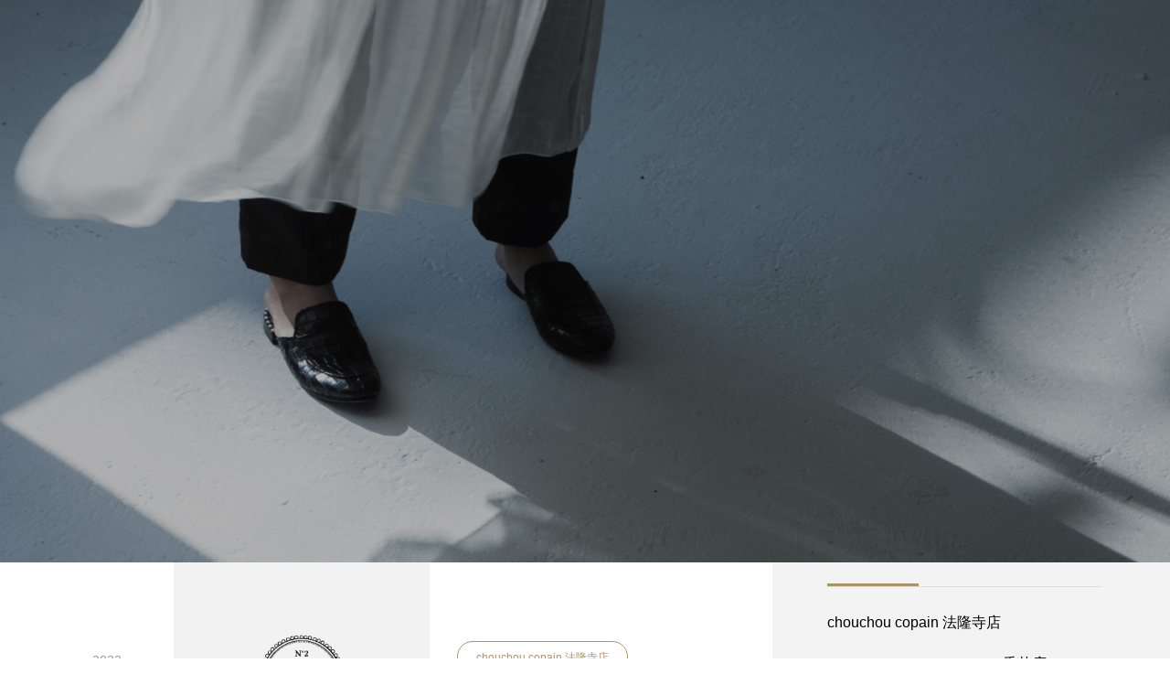

--- FILE ---
content_type: text/html; charset=UTF-8
request_url: https://chouchoucopain.jp/tag/%E5%85%A5%E5%AD%A6%E5%BC%8F/
body_size: 14381
content:
<!DOCTYPE html>
<html class="pc" dir="ltr" lang="ja" prefix="og: https://ogp.me/ns#">
<head>
<meta charset="UTF-8">
<!--[if IE]><meta http-equiv="X-UA-Compatible" content="IE=edge"><![endif]-->
<meta name="viewport" content="width=device-width">
<title>入学式 - カットが上手いと口コミで話題の美容室chouchou*copain（シュシュコパン）美容院 奈良 法隆寺 香芝 二上</title>
<meta name="description" content="JR奈良法隆寺・近鉄二上駅より徒歩3分の美容室・美容院「シュシュ コパン」">
<link rel="pingback" href="https://chouchoucopain.jp/xmlrpc.php">

		<!-- All in One SEO 4.5.5 - aioseo.com -->
		<meta name="robots" content="max-image-preview:large" />
		<link rel="canonical" href="https://chouchoucopain.jp/tag/%E5%85%A5%E5%AD%A6%E5%BC%8F/" />
		<meta name="generator" content="All in One SEO (AIOSEO) 4.5.5" />

		<!-- Google tag (gtag.js) -->
<script async src="https://www.googletagmanager.com/gtag/js?id=G-N0DLRWD1MS"></script>
<script>
  window.dataLayer = window.dataLayer || [];
  function gtag(){dataLayer.push(arguments);}
  gtag('js', new Date());

  gtag('config', 'G-N0DLRWD1MS');
</script>
		<script type="application/ld+json" class="aioseo-schema">
			{"@context":"https:\/\/schema.org","@graph":[{"@type":"BreadcrumbList","@id":"https:\/\/chouchoucopain.jp\/tag\/%E5%85%A5%E5%AD%A6%E5%BC%8F\/#breadcrumblist","itemListElement":[{"@type":"ListItem","@id":"https:\/\/chouchoucopain.jp\/#listItem","position":1,"name":"\u5bb6","item":"https:\/\/chouchoucopain.jp\/","nextItem":"https:\/\/chouchoucopain.jp\/tag\/%e5%85%a5%e5%ad%a6%e5%bc%8f\/#listItem"},{"@type":"ListItem","@id":"https:\/\/chouchoucopain.jp\/tag\/%e5%85%a5%e5%ad%a6%e5%bc%8f\/#listItem","position":2,"name":"\u5165\u5b66\u5f0f","previousItem":"https:\/\/chouchoucopain.jp\/#listItem"}]},{"@type":"CollectionPage","@id":"https:\/\/chouchoucopain.jp\/tag\/%E5%85%A5%E5%AD%A6%E5%BC%8F\/#collectionpage","url":"https:\/\/chouchoucopain.jp\/tag\/%E5%85%A5%E5%AD%A6%E5%BC%8F\/","name":"\u5165\u5b66\u5f0f - \u30ab\u30c3\u30c8\u304c\u4e0a\u624b\u3044\u3068\u53e3\u30b3\u30df\u3067\u8a71\u984c\u306e\u7f8e\u5bb9\u5ba4chouchou*copain\uff08\u30b7\u30e5\u30b7\u30e5\u30b3\u30d1\u30f3\uff09\u7f8e\u5bb9\u9662 \u5948\u826f \u6cd5\u9686\u5bfa \u9999\u829d \u4e8c\u4e0a","inLanguage":"ja","isPartOf":{"@id":"https:\/\/chouchoucopain.jp\/#website"},"breadcrumb":{"@id":"https:\/\/chouchoucopain.jp\/tag\/%E5%85%A5%E5%AD%A6%E5%BC%8F\/#breadcrumblist"}},{"@type":"Organization","@id":"https:\/\/chouchoucopain.jp\/#organization","name":"chouchou*copain JR\u6cd5\u9686\u5bfa\u30fb\u8fd1\u9244\u4e8c\u4e0a\u99c5\u3088\u308a\u5f92\u6b693\u5206\u306e\u7f8e\u5bb9\u5ba4\u300c\u30b7\u30e5\u30b7\u30e5 \u30b3\u30d1\u30f3\u300d","url":"https:\/\/chouchoucopain.jp\/","logo":{"@type":"ImageObject","url":"https:\/\/chouchoucopain.jp\/wp-content\/uploads\/2022\/12\/n2_logo.png","@id":"https:\/\/chouchoucopain.jp\/tag\/%E5%85%A5%E5%AD%A6%E5%BC%8F\/#organizationLogo","width":300,"height":66},"image":{"@id":"https:\/\/chouchoucopain.jp\/#organizationLogo"},"sameAs":["https:\/\/www.instagram.com\/chouchou_copain58\/"],"contactPoint":{"@type":"ContactPoint","telephone":"+81745746885","contactType":"Reservations"}},{"@type":"WebSite","@id":"https:\/\/chouchoucopain.jp\/#website","url":"https:\/\/chouchoucopain.jp\/","name":"\u30ab\u30c3\u30c8\u304c\u4e0a\u624b\u3044\u3068\u53e3\u30b3\u30df\u3067\u8a71\u984c\u306e\u7f8e\u5bb9\u5ba4chouchou*copain\uff08\u30b7\u30e5\u30b7\u30e5\u30b3\u30d1\u30f3\uff09\u7f8e\u5bb9\u9662 \u5948\u826f \u6cd5\u9686\u5bfa \u9999\u829d \u4e8c\u4e0a","alternateName":"\u30ab\u30c3\u30c8\u304c\u4e0a\u624b\u3044\u3068\u53e3\u30b3\u30df\u3067\u8a71\u984c\u306e\u7f8e\u5bb9\u5ba4chouchou*copain\uff08\u30b7\u30e5\u30b7\u30e5\u30b3\u30d1\u30f3\uff09\u7f8e\u5bb9\u9662 \u5948\u826f \u6cd5\u9686\u5bfa \u9999\u829d \u4e8c\u4e0a","description":"JR\u5948\u826f\u6cd5\u9686\u5bfa\u30fb\u8fd1\u9244\u4e8c\u4e0a\u99c5\u3088\u308a\u5f92\u6b693\u5206\u306e\u7f8e\u5bb9\u5ba4\u30fb\u7f8e\u5bb9\u9662\u300c\u30b7\u30e5\u30b7\u30e5 \u30b3\u30d1\u30f3\u300d","inLanguage":"ja","publisher":{"@id":"https:\/\/chouchoucopain.jp\/#organization"}}]}
		</script>
		<!-- All in One SEO -->

<link rel="alternate" type="application/rss+xml" title="chouchou*copain &raquo; フィード" href="https://chouchoucopain.jp/feed/" />
<link rel="alternate" type="application/rss+xml" title="chouchou*copain &raquo; コメントフィード" href="https://chouchoucopain.jp/comments/feed/" />
<link rel="alternate" type="application/rss+xml" title="chouchou*copain &raquo; 入学式 タグのフィード" href="https://chouchoucopain.jp/tag/%e5%85%a5%e5%ad%a6%e5%bc%8f/feed/" />
<style id='wp-img-auto-sizes-contain-inline-css' type='text/css'>
img:is([sizes=auto i],[sizes^="auto," i]){contain-intrinsic-size:3000px 1500px}
/*# sourceURL=wp-img-auto-sizes-contain-inline-css */
</style>
<link rel='stylesheet' id='style-css' href='https://chouchoucopain.jp/wp-content/themes/tenjiku_tcd091/style.css?ver=1.1.2' type='text/css' media='all' />
<style id='wp-block-library-inline-css' type='text/css'>
:root{--wp-block-synced-color:#7a00df;--wp-block-synced-color--rgb:122,0,223;--wp-bound-block-color:var(--wp-block-synced-color);--wp-editor-canvas-background:#ddd;--wp-admin-theme-color:#007cba;--wp-admin-theme-color--rgb:0,124,186;--wp-admin-theme-color-darker-10:#006ba1;--wp-admin-theme-color-darker-10--rgb:0,107,160.5;--wp-admin-theme-color-darker-20:#005a87;--wp-admin-theme-color-darker-20--rgb:0,90,135;--wp-admin-border-width-focus:2px}@media (min-resolution:192dpi){:root{--wp-admin-border-width-focus:1.5px}}.wp-element-button{cursor:pointer}:root .has-very-light-gray-background-color{background-color:#eee}:root .has-very-dark-gray-background-color{background-color:#313131}:root .has-very-light-gray-color{color:#eee}:root .has-very-dark-gray-color{color:#313131}:root .has-vivid-green-cyan-to-vivid-cyan-blue-gradient-background{background:linear-gradient(135deg,#00d084,#0693e3)}:root .has-purple-crush-gradient-background{background:linear-gradient(135deg,#34e2e4,#4721fb 50%,#ab1dfe)}:root .has-hazy-dawn-gradient-background{background:linear-gradient(135deg,#faaca8,#dad0ec)}:root .has-subdued-olive-gradient-background{background:linear-gradient(135deg,#fafae1,#67a671)}:root .has-atomic-cream-gradient-background{background:linear-gradient(135deg,#fdd79a,#004a59)}:root .has-nightshade-gradient-background{background:linear-gradient(135deg,#330968,#31cdcf)}:root .has-midnight-gradient-background{background:linear-gradient(135deg,#020381,#2874fc)}:root{--wp--preset--font-size--normal:16px;--wp--preset--font-size--huge:42px}.has-regular-font-size{font-size:1em}.has-larger-font-size{font-size:2.625em}.has-normal-font-size{font-size:var(--wp--preset--font-size--normal)}.has-huge-font-size{font-size:var(--wp--preset--font-size--huge)}.has-text-align-center{text-align:center}.has-text-align-left{text-align:left}.has-text-align-right{text-align:right}.has-fit-text{white-space:nowrap!important}#end-resizable-editor-section{display:none}.aligncenter{clear:both}.items-justified-left{justify-content:flex-start}.items-justified-center{justify-content:center}.items-justified-right{justify-content:flex-end}.items-justified-space-between{justify-content:space-between}.screen-reader-text{border:0;clip-path:inset(50%);height:1px;margin:-1px;overflow:hidden;padding:0;position:absolute;width:1px;word-wrap:normal!important}.screen-reader-text:focus{background-color:#ddd;clip-path:none;color:#444;display:block;font-size:1em;height:auto;left:5px;line-height:normal;padding:15px 23px 14px;text-decoration:none;top:5px;width:auto;z-index:100000}html :where(.has-border-color){border-style:solid}html :where([style*=border-top-color]){border-top-style:solid}html :where([style*=border-right-color]){border-right-style:solid}html :where([style*=border-bottom-color]){border-bottom-style:solid}html :where([style*=border-left-color]){border-left-style:solid}html :where([style*=border-width]){border-style:solid}html :where([style*=border-top-width]){border-top-style:solid}html :where([style*=border-right-width]){border-right-style:solid}html :where([style*=border-bottom-width]){border-bottom-style:solid}html :where([style*=border-left-width]){border-left-style:solid}html :where(img[class*=wp-image-]){height:auto;max-width:100%}:where(figure){margin:0 0 1em}html :where(.is-position-sticky){--wp-admin--admin-bar--position-offset:var(--wp-admin--admin-bar--height,0px)}@media screen and (max-width:600px){html :where(.is-position-sticky){--wp-admin--admin-bar--position-offset:0px}}

/*# sourceURL=wp-block-library-inline-css */
</style><style id='global-styles-inline-css' type='text/css'>
:root{--wp--preset--aspect-ratio--square: 1;--wp--preset--aspect-ratio--4-3: 4/3;--wp--preset--aspect-ratio--3-4: 3/4;--wp--preset--aspect-ratio--3-2: 3/2;--wp--preset--aspect-ratio--2-3: 2/3;--wp--preset--aspect-ratio--16-9: 16/9;--wp--preset--aspect-ratio--9-16: 9/16;--wp--preset--color--black: #000000;--wp--preset--color--cyan-bluish-gray: #abb8c3;--wp--preset--color--white: #ffffff;--wp--preset--color--pale-pink: #f78da7;--wp--preset--color--vivid-red: #cf2e2e;--wp--preset--color--luminous-vivid-orange: #ff6900;--wp--preset--color--luminous-vivid-amber: #fcb900;--wp--preset--color--light-green-cyan: #7bdcb5;--wp--preset--color--vivid-green-cyan: #00d084;--wp--preset--color--pale-cyan-blue: #8ed1fc;--wp--preset--color--vivid-cyan-blue: #0693e3;--wp--preset--color--vivid-purple: #9b51e0;--wp--preset--gradient--vivid-cyan-blue-to-vivid-purple: linear-gradient(135deg,rgb(6,147,227) 0%,rgb(155,81,224) 100%);--wp--preset--gradient--light-green-cyan-to-vivid-green-cyan: linear-gradient(135deg,rgb(122,220,180) 0%,rgb(0,208,130) 100%);--wp--preset--gradient--luminous-vivid-amber-to-luminous-vivid-orange: linear-gradient(135deg,rgb(252,185,0) 0%,rgb(255,105,0) 100%);--wp--preset--gradient--luminous-vivid-orange-to-vivid-red: linear-gradient(135deg,rgb(255,105,0) 0%,rgb(207,46,46) 100%);--wp--preset--gradient--very-light-gray-to-cyan-bluish-gray: linear-gradient(135deg,rgb(238,238,238) 0%,rgb(169,184,195) 100%);--wp--preset--gradient--cool-to-warm-spectrum: linear-gradient(135deg,rgb(74,234,220) 0%,rgb(151,120,209) 20%,rgb(207,42,186) 40%,rgb(238,44,130) 60%,rgb(251,105,98) 80%,rgb(254,248,76) 100%);--wp--preset--gradient--blush-light-purple: linear-gradient(135deg,rgb(255,206,236) 0%,rgb(152,150,240) 100%);--wp--preset--gradient--blush-bordeaux: linear-gradient(135deg,rgb(254,205,165) 0%,rgb(254,45,45) 50%,rgb(107,0,62) 100%);--wp--preset--gradient--luminous-dusk: linear-gradient(135deg,rgb(255,203,112) 0%,rgb(199,81,192) 50%,rgb(65,88,208) 100%);--wp--preset--gradient--pale-ocean: linear-gradient(135deg,rgb(255,245,203) 0%,rgb(182,227,212) 50%,rgb(51,167,181) 100%);--wp--preset--gradient--electric-grass: linear-gradient(135deg,rgb(202,248,128) 0%,rgb(113,206,126) 100%);--wp--preset--gradient--midnight: linear-gradient(135deg,rgb(2,3,129) 0%,rgb(40,116,252) 100%);--wp--preset--font-size--small: 13px;--wp--preset--font-size--medium: 20px;--wp--preset--font-size--large: 36px;--wp--preset--font-size--x-large: 42px;--wp--preset--spacing--20: 0.44rem;--wp--preset--spacing--30: 0.67rem;--wp--preset--spacing--40: 1rem;--wp--preset--spacing--50: 1.5rem;--wp--preset--spacing--60: 2.25rem;--wp--preset--spacing--70: 3.38rem;--wp--preset--spacing--80: 5.06rem;--wp--preset--shadow--natural: 6px 6px 9px rgba(0, 0, 0, 0.2);--wp--preset--shadow--deep: 12px 12px 50px rgba(0, 0, 0, 0.4);--wp--preset--shadow--sharp: 6px 6px 0px rgba(0, 0, 0, 0.2);--wp--preset--shadow--outlined: 6px 6px 0px -3px rgb(255, 255, 255), 6px 6px rgb(0, 0, 0);--wp--preset--shadow--crisp: 6px 6px 0px rgb(0, 0, 0);}:where(.is-layout-flex){gap: 0.5em;}:where(.is-layout-grid){gap: 0.5em;}body .is-layout-flex{display: flex;}.is-layout-flex{flex-wrap: wrap;align-items: center;}.is-layout-flex > :is(*, div){margin: 0;}body .is-layout-grid{display: grid;}.is-layout-grid > :is(*, div){margin: 0;}:where(.wp-block-columns.is-layout-flex){gap: 2em;}:where(.wp-block-columns.is-layout-grid){gap: 2em;}:where(.wp-block-post-template.is-layout-flex){gap: 1.25em;}:where(.wp-block-post-template.is-layout-grid){gap: 1.25em;}.has-black-color{color: var(--wp--preset--color--black) !important;}.has-cyan-bluish-gray-color{color: var(--wp--preset--color--cyan-bluish-gray) !important;}.has-white-color{color: var(--wp--preset--color--white) !important;}.has-pale-pink-color{color: var(--wp--preset--color--pale-pink) !important;}.has-vivid-red-color{color: var(--wp--preset--color--vivid-red) !important;}.has-luminous-vivid-orange-color{color: var(--wp--preset--color--luminous-vivid-orange) !important;}.has-luminous-vivid-amber-color{color: var(--wp--preset--color--luminous-vivid-amber) !important;}.has-light-green-cyan-color{color: var(--wp--preset--color--light-green-cyan) !important;}.has-vivid-green-cyan-color{color: var(--wp--preset--color--vivid-green-cyan) !important;}.has-pale-cyan-blue-color{color: var(--wp--preset--color--pale-cyan-blue) !important;}.has-vivid-cyan-blue-color{color: var(--wp--preset--color--vivid-cyan-blue) !important;}.has-vivid-purple-color{color: var(--wp--preset--color--vivid-purple) !important;}.has-black-background-color{background-color: var(--wp--preset--color--black) !important;}.has-cyan-bluish-gray-background-color{background-color: var(--wp--preset--color--cyan-bluish-gray) !important;}.has-white-background-color{background-color: var(--wp--preset--color--white) !important;}.has-pale-pink-background-color{background-color: var(--wp--preset--color--pale-pink) !important;}.has-vivid-red-background-color{background-color: var(--wp--preset--color--vivid-red) !important;}.has-luminous-vivid-orange-background-color{background-color: var(--wp--preset--color--luminous-vivid-orange) !important;}.has-luminous-vivid-amber-background-color{background-color: var(--wp--preset--color--luminous-vivid-amber) !important;}.has-light-green-cyan-background-color{background-color: var(--wp--preset--color--light-green-cyan) !important;}.has-vivid-green-cyan-background-color{background-color: var(--wp--preset--color--vivid-green-cyan) !important;}.has-pale-cyan-blue-background-color{background-color: var(--wp--preset--color--pale-cyan-blue) !important;}.has-vivid-cyan-blue-background-color{background-color: var(--wp--preset--color--vivid-cyan-blue) !important;}.has-vivid-purple-background-color{background-color: var(--wp--preset--color--vivid-purple) !important;}.has-black-border-color{border-color: var(--wp--preset--color--black) !important;}.has-cyan-bluish-gray-border-color{border-color: var(--wp--preset--color--cyan-bluish-gray) !important;}.has-white-border-color{border-color: var(--wp--preset--color--white) !important;}.has-pale-pink-border-color{border-color: var(--wp--preset--color--pale-pink) !important;}.has-vivid-red-border-color{border-color: var(--wp--preset--color--vivid-red) !important;}.has-luminous-vivid-orange-border-color{border-color: var(--wp--preset--color--luminous-vivid-orange) !important;}.has-luminous-vivid-amber-border-color{border-color: var(--wp--preset--color--luminous-vivid-amber) !important;}.has-light-green-cyan-border-color{border-color: var(--wp--preset--color--light-green-cyan) !important;}.has-vivid-green-cyan-border-color{border-color: var(--wp--preset--color--vivid-green-cyan) !important;}.has-pale-cyan-blue-border-color{border-color: var(--wp--preset--color--pale-cyan-blue) !important;}.has-vivid-cyan-blue-border-color{border-color: var(--wp--preset--color--vivid-cyan-blue) !important;}.has-vivid-purple-border-color{border-color: var(--wp--preset--color--vivid-purple) !important;}.has-vivid-cyan-blue-to-vivid-purple-gradient-background{background: var(--wp--preset--gradient--vivid-cyan-blue-to-vivid-purple) !important;}.has-light-green-cyan-to-vivid-green-cyan-gradient-background{background: var(--wp--preset--gradient--light-green-cyan-to-vivid-green-cyan) !important;}.has-luminous-vivid-amber-to-luminous-vivid-orange-gradient-background{background: var(--wp--preset--gradient--luminous-vivid-amber-to-luminous-vivid-orange) !important;}.has-luminous-vivid-orange-to-vivid-red-gradient-background{background: var(--wp--preset--gradient--luminous-vivid-orange-to-vivid-red) !important;}.has-very-light-gray-to-cyan-bluish-gray-gradient-background{background: var(--wp--preset--gradient--very-light-gray-to-cyan-bluish-gray) !important;}.has-cool-to-warm-spectrum-gradient-background{background: var(--wp--preset--gradient--cool-to-warm-spectrum) !important;}.has-blush-light-purple-gradient-background{background: var(--wp--preset--gradient--blush-light-purple) !important;}.has-blush-bordeaux-gradient-background{background: var(--wp--preset--gradient--blush-bordeaux) !important;}.has-luminous-dusk-gradient-background{background: var(--wp--preset--gradient--luminous-dusk) !important;}.has-pale-ocean-gradient-background{background: var(--wp--preset--gradient--pale-ocean) !important;}.has-electric-grass-gradient-background{background: var(--wp--preset--gradient--electric-grass) !important;}.has-midnight-gradient-background{background: var(--wp--preset--gradient--midnight) !important;}.has-small-font-size{font-size: var(--wp--preset--font-size--small) !important;}.has-medium-font-size{font-size: var(--wp--preset--font-size--medium) !important;}.has-large-font-size{font-size: var(--wp--preset--font-size--large) !important;}.has-x-large-font-size{font-size: var(--wp--preset--font-size--x-large) !important;}
/*# sourceURL=global-styles-inline-css */
</style>

<style id='classic-theme-styles-inline-css' type='text/css'>
/*! This file is auto-generated */
.wp-block-button__link{color:#fff;background-color:#32373c;border-radius:9999px;box-shadow:none;text-decoration:none;padding:calc(.667em + 2px) calc(1.333em + 2px);font-size:1.125em}.wp-block-file__button{background:#32373c;color:#fff;text-decoration:none}
/*# sourceURL=/wp-includes/css/classic-themes.min.css */
</style>
<link rel='stylesheet' id='contact-form-7-css' href='https://chouchoucopain.jp/wp-content/plugins/contact-form-7/includes/css/styles.css?ver=5.8.6' type='text/css' media='all' />
<link rel='stylesheet' id='xo-slider-css' href='https://chouchoucopain.jp/wp-content/plugins/xo-liteslider/css/base.min.css?ver=3.8.2' type='text/css' media='all' />
<link rel='stylesheet' id='xo-swiper-css' href='https://chouchoucopain.jp/wp-content/plugins/xo-liteslider/assets/vendor/swiper/swiper-bundle.min.css?ver=3.8.2' type='text/css' media='all' />
<link rel='stylesheet' id='owl-carousel-css' href='https://chouchoucopain.jp/wp-content/themes/tenjiku_tcd091/js/owl.carousel.min.css?ver=2.3.4' type='text/css' media='all' />
<script type="text/javascript" src="https://chouchoucopain.jp/wp-includes/js/jquery/jquery.min.js?ver=3.7.1" id="jquery-core-js"></script>
<script type="text/javascript" src="https://chouchoucopain.jp/wp-includes/js/jquery/jquery-migrate.min.js?ver=3.4.1" id="jquery-migrate-js"></script>
<link rel="https://api.w.org/" href="https://chouchoucopain.jp/wp-json/" /><link rel="alternate" title="JSON" type="application/json" href="https://chouchoucopain.jp/wp-json/wp/v2/tags/320" /><meta name="generator" content="Site Kit by Google 1.119.0" />
<link rel="stylesheet" href="https://chouchoucopain.jp/wp-content/themes/tenjiku_tcd091/css/design-plus.css?ver=1.1.2">
<link rel="stylesheet" href="https://chouchoucopain.jp/wp-content/themes/tenjiku_tcd091/css/sns-botton.css?ver=1.1.2">
<link rel="stylesheet" media="screen and (max-width:1201px)" href="https://chouchoucopain.jp/wp-content/themes/tenjiku_tcd091/css/responsive.css?ver=1.1.2">
<link rel="stylesheet" media="screen and (max-width:1201px)" href="https://chouchoucopain.jp/wp-content/themes/tenjiku_tcd091/css/footer-bar.css?ver=1.1.2">

<script src="https://chouchoucopain.jp/wp-content/themes/tenjiku_tcd091/js/jquery.easing.1.4.js?ver=1.1.2"></script>
<script src="https://chouchoucopain.jp/wp-content/themes/tenjiku_tcd091/js/jscript.js?ver=1.1.2"></script>
<script src="https://chouchoucopain.jp/wp-content/themes/tenjiku_tcd091/js/jquery.cookie.min.js?ver=1.1.2"></script>
<script src="https://chouchoucopain.jp/wp-content/themes/tenjiku_tcd091/js/comment.js?ver=1.1.2"></script>
<script src="https://chouchoucopain.jp/wp-content/themes/tenjiku_tcd091/js/parallax.js?ver=1.1.2"></script>

<link rel="stylesheet" href="https://chouchoucopain.jp/wp-content/themes/tenjiku_tcd091/js/simplebar.css?ver=1.1.2">
<script src="https://chouchoucopain.jp/wp-content/themes/tenjiku_tcd091/js/simplebar.min.js?ver=1.1.2"></script>


<script src="https://chouchoucopain.jp/wp-content/themes/tenjiku_tcd091/js/header_fix.js?ver=1.1.2"></script>


<style type="text/css">
body { font-size:16px; }
.common_headline { font-size:34px !important; }
@media screen and (max-width:750px) {
  body { font-size:14px; }
  .common_headline { font-size:22px !important; }
}
body, input, textarea { font-family: Arial, "Hiragino Sans", "ヒラギノ角ゴ ProN", "Hiragino Kaku Gothic ProN", "游ゴシック", YuGothic, "メイリオ", Meiryo, sans-serif; }

.rich_font, .p-vertical { font-family: "Times New Roman" , "游明朝" , "Yu Mincho" , "游明朝体" , "YuMincho" , "ヒラギノ明朝 Pro W3" , "Hiragino Mincho Pro" , "HiraMinProN-W3" , "HGS明朝E" , "ＭＳ Ｐ明朝" , "MS PMincho" , serif; font-weight:600; }

.rich_font_type1 { font-family: Arial, "ヒラギノ角ゴ ProN W3", "Hiragino Kaku Gothic ProN", "メイリオ", Meiryo, sans-serif; font-weight:600; }
.rich_font_type2 { font-family: Arial, "Hiragino Sans", "ヒラギノ角ゴ ProN", "Hiragino Kaku Gothic ProN", "游ゴシック", YuGothic, "メイリオ", Meiryo, sans-serif; font-weight:600; }
.rich_font_type3 { font-family: "Times New Roman" , "游明朝" , "Yu Mincho" , "游明朝体" , "YuMincho" , "ヒラギノ明朝 Pro W3" , "Hiragino Mincho Pro" , "HiraMinProN-W3" , "HGS明朝E" , "ＭＳ Ｐ明朝" , "MS PMincho" , serif; font-weight:600; }

.headline_icon { width:101px; height:100px; }
@media screen and (max-width:750px) {
  .headline_icon { width:75.75px; height:75px; }
}
#header_logo .logo_text { font-size:32px; }
#footer_logo .logo_text { font-size:32px; }
@media screen and (max-width:1201px) {
  #header_logo .logo_text { font-size:24px; }
  #footer_logo .logo_text { font-size:24px; }
}
#drawer_menu { background:#000000; }
#drawer_menu_content a, #drawer_menu .close_button:before, #drawer_menu_sns.color_type1 a:before, #drawer_menu_search .button_area:before { color:#ffffff; }
#drawer_menu .menu li.non_active a, #drawer_menu .menu li.menu-item-has-children.non_active > a > span:after { color:#ffffff !important; }
#drawer_menu .overlay { background-color:rgba(0,0,0,0.3); }
#footer_carousel .title { font-size:16px; }
#footer_info p { font-size:16px; }
#copyright { color:#ffffff; background:#000000; }
@media screen and (max-width:750px) {
  #footer_carousel .title { font-size:14px; }
  #footer_info p { font-size:14px; }
}
.author_profile .avatar_area img, .animate_image img, .animate_background .image {
  width:100%; height:auto; will-change:transform;
  -webkit-transition: transform  0.5s ease;
  transition: transform  0.5s ease;
}
.author_profile a.avatar:hover img, .animate_image:hover img, .animate_background:hover .image {
  -webkit-transform: scale(1.2);
  transform: scale(1.2);
}


a { color:#000; }

#return_top a, #comment_tab li.active a, .widget_tab_post_list_button div, #index_news_ticker .line, #wp-calendar tbody a
  { background-color:#ad926a; }

.owl-carousel .owl-nav .owl-prev, .owl-carousel .owl-nav .owl-next
  { background-color:#ad926a !important; }

.widget_headline span, #related_post .category, #blog_list .category, #post_title .category, .gallery_category_sort_button li.active a, #gallery_single_title_area .category
  { border-color:#ad926a; }

#related_post .category, #bread_crumb li.last, #blog_list .category, #post_title .category, #drawer_menu .menu li.current-menu-item a, #drawer_menu .menu li.current-menu-ancestor a, #drawer_menu .menu li.current-menu-item.menu-item-has-children > a > .button:after,
  .gallery_category_sort_button li.active a, #gallery_single_title_area .category, #index_news_ticker .entry-date
    { color:#ad926a; }

#p_readmore .button:hover, .c-pw__btn:hover, #comment_tab li a:hover, #submit_comment:hover, #cancel_comment_reply a:hover, #wp-calendar #prev a:hover, #wp-calendar #next a:hover, #wp-calendar td a:hover, #comment_tab li a:hover, #return_top a:hover,
  .widget_tab_post_list_button div:hover, .tcdw_tag_list_widget ol a:hover, .widget_tag_cloud .tagcloud a:hover, #wp-calendar tbody a:hover
    { background-color:#77654b; }

.owl-carousel .owl-nav .owl-prev:hover, .owl-carousel .owl-nav .owl-next:hover
  { background-color:#77654b !important; }

.page_navi a:hover, #post_pagination a:hover, #comment_textarea textarea:focus, .c-pw__box-input:focus, #related_post .category:hover, #blog_list .category:hover, #post_title .category:hover, #gallery_single_title_area .category:hover
  { border-color:#77654b; }

#related_post .category:hover, #blog_list .category:hover, #post_title .category:hover, #drawer_menu a:hover, #drawer_menu .close_button:hover:before, #drawer_menu_search .button_area:hover:before,
  #drawer_menu .menu > ul > li.active > a, #gallery_single_title_area .category:hover
    { color:#77654b; }

#drawer_menu .menu ul ul a:hover,  #drawer_menu .menu li > a:hover > span:after, #drawer_menu .menu li.active > a > .button:after
  { color:#77654b !important; }

a:hover, #mega_category .title a:hover, #mega_category a:hover .name, #header_slider .post_item .title a:hover, #footer_top a:hover, #footer_social_link li a:hover:before, #next_prev_post a:hover,
  .cb_category_post .title a:hover, .cb_trend .post_list.type2 .name:hover, #header_content_post_list .item .title a:hover, #header_content_post_list .item .name:hover,
    .tcdw_search_box_widget .search_area .search_button:hover:before, #single_author_title_area .author_link li a:hover:before, .author_profile a:hover, #post_meta_bottom a:hover, .cardlink_title a:hover,
      .comment a:hover, .comment_form_wrapper a:hover, #mega_menu_mobile_global_menu li a:hover, #tcd_toc.styled .toc_link:hover, .tcd_toc_widget.no_underline .toc_widget_wrap.styled .toc_link:hover, .rank_headline .headline:hover
        { color:#77654b; }
.post_content a, .widget_block a, .textwidget a { color:#000000; }
.post_content a:hover, .widget_block a:hover, .textwidget a:hover { color:#77654b; }
.design_button {
  color:#000000 !important;
  border-color:rgba(0,0,0,1);
}
.design_button:hover, .design_button:focus {
  color:#ffffff !important;
  border-color:rgba(119,101,75,1);
}
.design_button.animation_type1:hover { background:#77654b; }
.design_button:before { background:#77654b; }
#footer_top_inner {
    width: 100%;
    text-align: center;
    position: absolute;
    top: 40%;
    -ms-transform: translateY(-50%);
    -webkit-transform: translateY(-50%);
    transform: translateY(-50%);
    z-index: 10;
}#container h2.styled_h2 {
  font-size:28px !important; text-align:center !important; color:#000000;   border-top:0px solid #dddddd;
  border-bottom:0px solid #dddddd;
  border-left:0px solid #dddddd;
  border-right:0px solid #dddddd;
  padding:0px 0px 0px 0px !important;
  margin:0px 0px 35px !important;
}
.styled_h3 {
  font-size:26px !important; text-align:left; color:#000000;   border-top:0px solid #dddddd;
  border-bottom:0px solid #dddddd;
  border-left:2px solid #000000;
  border-right:0px solid #dddddd;
  padding:10px 0px 8px 18px !important;
  margin:0px 0px 35px !important;
}
.styled_h4 {
  font-size:22px !important; text-align:left; color:#000000;   border-top:0px solid #dddddd;
  border-bottom:1px solid #dddddd;
  border-left:0px solid #dddddd;
  border-right:0px solid #dddddd;
  padding:0px 0px 12px 0px !important;
  margin:0px 0px 18px !important;
}
.styled_h5 {
  font-size:20px !important; text-align:left; color:#000000;   border-top:0px solid #dddddd;
  border-bottom:1px solid #dddddd;
  border-left:0px solid #dddddd;
  border-right:0px solid #dddddd;
  padding:3px 0px 3px 24px !important;
  margin:0px 0px 30px !important;
}
@media screen and (max-width:750px) {
  .styled_h2 { font-size:22px !important; margin:0px 0px 20px !important; }
  .styled_h3 { font-size:20px !important; margin:0px 0px 20px !important; }
  .styled_h4 { font-size:18px !important; margin:0px 0px 20px !important; }
  .styled_h5 { font-size:16px !important; margin:0px 0px 20px !important; }
}
.q_custom_button1 {
  color:#ffffff !important;
  border-color:rgba(83,83,83,1);
}
.q_custom_button1.animation_type1 { background:#535353; }
.q_custom_button1:hover, .q_custom_button1:focus {
  color:#ffffff !important;
  border-color:rgba(125,125,125,1);
}
.q_custom_button1.animation_type1:hover { background:#7d7d7d; }
.q_custom_button1:before { background:#7d7d7d; }
.q_custom_button2 {
  color:#ffffff !important;
  border-color:rgba(83,83,83,1);
}
.q_custom_button2.animation_type1 { background:#535353; }
.q_custom_button2:hover, .q_custom_button2:focus {
  color:#ffffff !important;
  border-color:rgba(125,125,125,1);
}
.q_custom_button2.animation_type1:hover { background:#7d7d7d; }
.q_custom_button2:before { background:#7d7d7d; }
.design_button_quick_tag_ver { margin-bottom:50px; }
@media screen and (max-width:750px) {
  .design_button_quick_tag_ver { margin-bottom:25px; }
}
.design_button {
  display:inline-block;
  color:#000000 !important;
  border-color:rgba(0,0,0,1);
}
.design_button:hover, .design_button:focus {
  color:#ffffff !important;
  border-color:rgba(119,101,75,1);
}
.design_button.animation_type1:hover { background:#77654b; }
.design_button:before { background:#77654b; }
.speech_balloon_left1 .speach_balloon_text { background-color: #ffdfdf; border-color: #ffdfdf; color: #000000 }
.speech_balloon_left1 .speach_balloon_text::before { border-right-color: #ffdfdf }
.speech_balloon_left1 .speach_balloon_text::after { border-right-color: #ffdfdf }
.speech_balloon_left2 .speach_balloon_text { background-color: #ffffff; border-color: #ff5353; color: #000000 }
.speech_balloon_left2 .speach_balloon_text::before { border-right-color: #ff5353 }
.speech_balloon_left2 .speach_balloon_text::after { border-right-color: #ffffff }
.speech_balloon_right1 .speach_balloon_text { background-color: #ccf4ff; border-color: #ccf4ff; color: #000000 }
.speech_balloon_right1 .speach_balloon_text::before { border-left-color: #ccf4ff }
.speech_balloon_right1 .speach_balloon_text::after { border-left-color: #ccf4ff }
.speech_balloon_right2 .speach_balloon_text { background-color: #ffffff; border-color: #0789b5; color: #000000 }
.speech_balloon_right2 .speach_balloon_text::before { border-left-color: #0789b5 }
.speech_balloon_right2 .speach_balloon_text::after { border-left-color: #ffffff }
.qt_google_map .pb_googlemap_custom-overlay-inner { background:#000000; color:#ffffff; }
.qt_google_map .pb_googlemap_custom-overlay-inner::after { border-color:#000000 transparent transparent transparent; }
.q_icon_headline { text-align:center; margin-bottom:90px; }
.q_icon_headline img { display:block; margin:0 auto 40px; }
.q_icon_headline .catch { font-size:34px; line-height:1.5; margin-top:-5px; }
.q_icon_headline .catch + p { margin-top:20px; }
.q_icon_headline p { font-size:18px; line-height:2.4; font-family: Arial, "Hiragino Sans", "ヒラギノ角ゴ ProN", "Hiragino Kaku Gothic ProN", "游ゴシック", YuGothic, "メイリオ", Meiryo, sans-serif; }
.q_icon_headline p:last-of-type { margin-bottom:0 !important; }
@media screen and (max-width:750px) {
  .q_icon_headline { margin-bottom:35px; }
  .q_icon_headline img { margin:0 auto 30px; }
  .q_icon_headline .catch { font-size:22px; }
  .q_icon_headline .catch + p { margin-top:17px; }
  .q_icon_headline p { font-size:14px; line-height:2; }
}
</style>

<style id="current-page-style" type="text/css">
#blog_list .title { font-size:18px; }
@media screen and (max-width:750px) {
  #blog_list .title { font-size:16px; }
}
#page_header .overlay { background-color:rgba(0,0,0,0.3); }
#site_loader_overlay { opacity:1; position:relative; overflow:hidden; }
body.end_loading #site_loader_overlay {
  -webkit-transform: translate3d(0, -100%, 0); transform: translate3d(0, -100%, 0);
  transition: transform 1.0s cubic-bezier(0.22, 1, 0.36, 1) 1.0s;
}
body.no_loading_animation.end_loading #site_loader_overlay, body.show_non_bg_image_loading_screen.end_loading #site_loader_overlay {
  opacity:0; pointer-events:none;
  -webkit-transform: translate3d(0, 0%, 0); transform: translate3d(0, 0%, 0);
  -webkit-transition: opacity 0.9s ease 0s; transition:opacity 0.9s ease 0s;
}

#site_loader_overlay:before {
  content:''; display:block; position:absolute; top:0px; left:0px; background:#fff; z-index:9999; width:100%; height:100%;
  -webkit-transform: translate3d(0, 0%, 0); transform: translate3d(0, 0%, 0);
  transition: transform 1.0s cubic-bezier(0.22, 1, 0.36, 1) 0.7s;
}
#site_loader_overlay.animate:before { -webkit-transform: translate3d(0, 100%, 0); transform: translate3d(0, 100%, 0); }
body.end_loading #site_loader_overlay.animate:before { display:none; }
body.no_loading_animation #site_loader_overlay:before, body.show_non_bg_image_loading_screen #site_loader_overlay:before { display:none; }

#site_loader_overlay .overlay { width:100%; height:100%; z-index:2; position:absolute; top:0px; left:0px; background-color:rgba(0,0,0,0.3); }
#site_loader_overlay .bg_image { width:100%; height:100%; z-index:1; position:absolute; top:0px; left:0px; -webkit-transform: translate3d(0, 0%, 0); transform: translate3d(0, 0%, 0); }
#site_loader_overlay .bg_image.mobile { display:none; }
body.end_loading #site_loader_overlay .bg_image {
  -webkit-transform: translate3d(0, 100%, 0); transform: translate3d(0, 100%, 0);
  transition: transform 1.0s cubic-bezier(0.22, 1, 0.36, 1) 1.0s;
}
@media screen and (max-width:750px) {
  #site_loader_overlay .bg_image.pc { display:none; }
  #site_loader_overlay .bg_image.mobile { display:block; }
}

#site_wrap { display:none; }
#site_loader_overlay { background:#8da0b6; opacity:1; position:fixed; top:0px; left:0px; width:100%; height:100%; width:100%; height:100vh; z-index:99999; }

#site_loader_logo { position:relative; width:100%; height:100%; z-index:3; }
#site_loader_logo_inner {
  position:absolute; text-align:center; width:100%;
  top:50%; -ms-transform: translateY(-50%); -webkit-transform: translateY(-50%); transform: translateY(-50%);
}
#site_loader_logo img.mobile { display:none; }
#site_loader_logo .catch { line-height:1.6; padding:0 50px; width:100%; -webkit-box-sizing:border-box; box-sizing:border-box; }
#site_loader_logo_inner .message { text-align:left; margin:30px auto 0; display:table; }
#site_loader_logo.no_logo .message { margin-top:0 !important; }
#site_loader_logo_inner .message.type2 { text-align:center; }
#site_loader_logo_inner .message.type3 { text-align:right; }
#site_loader_logo_inner .message_inner { display:inline; line-height:1.5; margin:0; }
@media screen and (max-width:750px) {
  #site_loader_logo.has_mobile_logo img.pc { display:none; }
  #site_loader_logo.has_mobile_logo img.mobile { display:inline; }
  #site_loader_logo .message { margin:23px auto 0; }
  #site_loader_logo .catch { padding:0 20px; }
}

#site_loader_logo .logo_image { opacity:0; transition: opacity 1.4s ease 1.1s; }
body.no_loading_animation #site_loader_logo .logo_image, body.show_non_bg_image_loading_screen #site_loader_logo .logo_image { transition: opacity 1.4s ease 0.5s; }
#site_loader_logo.active .logo_image { opacity:1; }
body.end_loading #site_loader_logo .logo_image { opacity:0; transition: opacity 1.0s ease 0s !important; }

#site_loader_logo .message_inner { opacity:0; transition: opacity 1.4s ease 1.6s; }
body.no_loading_animation #site_loader_logo .message_inner, body.show_non_bg_image_loading_screen #site_loader_logo .message_inner { transition: opacity 1.4s ease 1.0s; }
#site_loader_logo.active .message_inner { opacity:1; }
body.end_loading #site_loader_logo .message_inner { opacity:0; transition: opacity 1.0s ease 0s !important; }

#site_loader_logo .catch { opacity:0; transition: opacity 1.4s ease 1.1s; }
body.no_loading_animation #site_loader_logo .catch, body.show_non_bg_image_loading_screen #site_loader_logo .catch { transition: opacity 1.4s ease 0.5s; }
#site_loader_logo.active .catch { opacity:1; }
body.end_loading #site_loader_logo .catch { opacity:0; transition: opacity 1.0s ease 0s !important; }

#site_loader_logo img.use_logo_animation {
	position:relative;
  -webkit-animation: slideUpDown 1.5s ease-in-out infinite 0s;
  animation: slideUpDown 1.5s ease-in-out infinite 0s;
}
#site_loader_logo_inner .text { display:inline; }
#site_loader_logo_inner .dot_animation_wrap { display:inline; margin:0 0 0 4px; position:absolute; }
#site_loader_logo_inner .dot_animation { display:inline; }
#site_loader_logo_inner i {
  width:2px; height:2px; margin:0 4px 0 0; border-radius:100%;
  display:inline-block; background:#000;
  -webkit-animation: loading-dots-middle-dots 0.5s linear infinite; -ms-animation: loading-dots-middle-dots 0.5s linear infinite; animation: loading-dots-middle-dots 0.5s linear infinite;
}
#site_loader_logo_inner i:first-child {
  opacity: 0;
  -webkit-animation: loading-dots-first-dot 0.5s infinite; -ms-animation: loading-dots-first-dot 0.5s linear infinite; animation: loading-dots-first-dot 0.5s linear infinite;
  -webkit-transform: translate(-4px); -ms-transform: translate(-4px); transform: translate(-4px);
}
#site_loader_logo_inner i:last-child {
  -webkit-animation: loading-dots-last-dot 0.5s linear infinite; -ms-animation: loading-dots-last-dot 0.5s linear infinite; animation: loading-dots-last-dot 0.5s linear infinite;
}
@-webkit-keyframes loading-dots-fadein{
  100% { opacity:1; }
}
@keyframes loading-dots-fadein{
  100% { opacity:1; }
}
@-webkit-keyframes loading-dots-first-dot {
  100% { -webkit-transform:translate(6px); -ms-transform:translate(6px); transform:translate(6px); opacity:1; }
}
@keyframes loading-dots-first-dot {
  100% {-webkit-transform:translate(6px);-ms-transform:translate(6px); transform:translate(6px); opacity:1; }
}
@-webkit-keyframes loading-dots-middle-dots { 
  100% { -webkit-transform:translate(6px); -ms-transform:translate(6px); transform:translate(6px) }
}
@keyframes loading-dots-middle-dots {
  100% { -webkit-transform:translate(6px); -ms-transform:translate(6px); transform:translate(6px) }
}
@-webkit-keyframes loading-dots-last-dot {
  100% { -webkit-transform:translate(6px); -ms-transform:translate(6px); transform:translate(6px); opacity:0; }
}
@keyframes loading-dots-last-dot {
  100% { -webkit-transform:translate(6px); -ms-transform:translate(6px); transform:translate(6px); opacity:0; }
}


#site_loader_logo_inner .message { font-size:16px; color:#000000; }
#site_loader_logo_inner i { background:#000000; }
#site_loader_logo_inner .catch { font-size:36px; color:#ffffff; }
@media screen and (max-width:1100px) {
  #site_loader_logo_inner .catch { font-size:28px; }
}
@media screen and (max-width:750px) {
  #site_loader_logo_inner .message { font-size:14px; }
    #site_loader_logo_inner .catch { font-size:20px; }
  }
</style>

<script type="text/javascript">
jQuery(document).ready(function($){
  var slider = $('#footer_carousel .post_carousel');
  var item_num = $('#footer_carousel .post_carousel .item').length;
  var animation_time = 15 * item_num;
  var sliderWidth = slider.width();
  slider.clone().insertBefore(slider);
  slider.clone().insertAfter(slider);
  $('#footer_carousel').css('width', sliderWidth*3);
  $('#footer_carousel .post_carousel').css('animation-duration', animation_time + 's');
  $('#footer_carousel .post_carousel:nth-child(2)').css('animation-delay', -animation_time  / 1.5 + 's');
  $('#footer_carousel .post_carousel:last-child').css('animation-delay', -animation_time / 3 + 's');
});
</script>
<script type="text/javascript">
jQuery(document).ready(function($){
  if( $('.post_slider_widget').length ){
    $('.post_slider_widget .post_slider').slick({
      infinite: true,
      dots: true,
      arrows: false,
      slidesToShow: 1,
      slidesToScroll: 1,
      adaptiveHeight: false,
      pauseOnHover: false,
      autoplay: true,
      fade: false,
      easing: 'easeOutExpo',
      speed: 700,
      autoplaySpeed: 5000,
    });
    function resize_slick_item(){
      var widget_width = $('.post_slider_widget').width();
      $('.post_slider_widget .post_slider').css('height', widget_width);
      $('.post_slider_widget .item').css('height', widget_width - 50);
      $('.post_slider_widget .item a').css('height', widget_width - 50);
    }
    $('.post_slider_widget .post_slider').on('init', function(){
      resize_slick_item();
    });
    $('.post_slider_widget .post_slider').on('setPosition', function(){
      resize_slick_item();
    });
  }
});
</script>

<link rel="icon" href="https://chouchoucopain.jp/wp-content/uploads/2022/10/cropped-site_icon-32x32.png" sizes="32x32" />
<link rel="icon" href="https://chouchoucopain.jp/wp-content/uploads/2022/10/cropped-site_icon-192x192.png" sizes="192x192" />
<link rel="apple-touch-icon" href="https://chouchoucopain.jp/wp-content/uploads/2022/10/cropped-site_icon-180x180.png" />
<meta name="msapplication-TileImage" content="https://chouchoucopain.jp/wp-content/uploads/2022/10/cropped-site_icon-270x270.png" />
<link rel='stylesheet' id='slick-style-css' href='https://chouchoucopain.jp/wp-content/themes/tenjiku_tcd091/js/slick.css?ver=1.0.0' type='text/css' media='all' />
</head>
<body data-rsssl=1 id="body" class="archive tag tag-320 wp-theme-tenjiku_tcd091 use_loading_screen no_page_nav">

<div id="site_loader_overlay">
 <div id="site_loader_logo" class="cf   ">
  <div id="site_loader_logo_inner">
         <div class="catch rich_font_type3">毎日にフィットする<br />
あなただけの<br />
ヘアデザインを。</div>
        </div>
 </div>

 
  <div class="overlay"></div>
   <div class="bg_image" style="background:url(https://chouchoucopain.jp/wp-content/uploads/2022/10/drawer_menu.jpg) no-repeat center top; background-size:cover;"></div>
  
 
</div>


<header id="header" class="page_header_animate_item">
 <div id="header_logo">
  <p class="logo">
 <a href="https://chouchoucopain.jp/" title="chouchou*copain">
    <img class="logo_image pc" src="https://chouchoucopain.jp/wp-content/uploads/2022/10/header_logo_b4.png?1769384978" alt="chouchou*copain" title="chouchou*copain" width="219" height="24" />
      <img class="logo_image mobile" src="https://chouchoucopain.jp/wp-content/uploads/2022/10/header_logo_b.png?1769384978" alt="chouchou*copain" title="chouchou*copain" width="126" height="16" />
       </a>
</p>

 </div>
 <a id="drawer_menu_button" href="#"><span></span><span></span><span></span></a>
 <div id="header_circle"></div>
</header>

<div id="container" >

 
<div id="page_header">

   <div class="desc_area animate_item">
  <p class="desc">スタッフブログ</p>
 </div>
  
  <div class="headline_area animate_item">
  <h1 class="headline common_headline rich_font_type2">入学式</h1>
 </div>
 
  <div class="overlay"></div>
 
  <div class="bg_image" style="background:url(https://chouchoucopain.jp/wp-content/uploads/2022/10/header_image.png) no-repeat center top; background-size:cover;"></div>
 
</div>

<div id="main_contents">

 <div id="main_col">

  
  <div id="blog_list">
      <article class="item">
        <div class="date_area">
     <time class="year">2022</time>
     <time class="entry-date" datetime="2022-04-04T12:01:02+09:00"><span class="month">04</span><span class="line"></span><span class="date">04</span></time>
    </div>
        <a class="image_wrap animate_background" href="https://chouchoucopain.jp/post-2145/">
     <div class="image" style="background:url(https://chouchoucopain.jp/wp-content/uploads/2022/10/noimage.jpg) no-repeat center center; background-size:cover;"></div>
    </a>
    <div class="content">
     <div class="content_inner">
            <a class="category cat_id12" href="https://chouchoucopain.jp/category/chouchou-copain/"><span>chouchou copain 法隆寺店</span></a>
            <h3 class="title"><a href="https://chouchoucopain.jp/post-2145/"><span>特別な日のお支度♡</span></a></h3>
     </div>
    </div>
   </article>
     </div><!-- END #blog_list -->

  
  
 </div><!-- END #main_col -->

 <div id="side_col">
 <div class="widget_content clearfix category_list_widget" id="category_list_widget-2">
<h3 class="widget_headline"><span>CATEGORY</span></h3><ul>
 	<li class="cat-item cat-item-12"><a href="https://chouchoucopain.jp/category/chouchou-copain/">chouchou copain 法隆寺店</a>
</li>
	<li class="cat-item cat-item-46"><a href="https://chouchoucopain.jp/category/no2/">N°2 CHOUCHOUCOPAIN 香芝店</a>
</li>
	<li class="cat-item cat-item-213"><a href="https://chouchoucopain.jp/category/%e3%81%8a%e7%9f%a5%e3%82%89%e3%81%9b/">お知らせ</a>
</li>
	<li class="cat-item cat-item-40"><a href="https://chouchoucopain.jp/category/%e3%82%bb%e3%83%9f%e3%83%8a%e3%83%bc%e6%83%85%e5%a0%b1/">セミナー情報</a>
</li>
	<li class="cat-item cat-item-260"><a href="https://chouchoucopain.jp/category/track-oil/">トラックオイル</a>
</li>
	<li class="cat-item cat-item-608"><a href="https://chouchoucopain.jp/category/%e3%83%95%e3%82%a1%e3%83%83%e3%82%b7%e3%83%a7%e3%83%b3/">ファッション</a>
</li>
	<li class="cat-item cat-item-192"><a href="https://chouchoucopain.jp/category/%e3%83%98%e3%82%a2%e3%82%a2%e3%83%ac%e3%83%b3%e3%82%b8/">ヘアアレンジ</a>
</li>
	<li class="cat-item cat-item-49"><a href="https://chouchoucopain.jp/category/%e3%83%98%e3%82%a2%e3%82%b1%e3%82%a2%e6%83%85%e5%a0%b1/">ヘアケア情報</a>
</li>
	<li class="cat-item cat-item-56"><a href="https://chouchoucopain.jp/category/%e3%83%98%e3%82%a2%e3%82%bb%e3%83%83%e3%83%88%e3%80%81%e7%9d%80%e4%bb%98%e3%81%91/">ヘアセット、着付け</a>
</li>
	<li class="cat-item cat-item-44"><a href="https://chouchoucopain.jp/category/%e3%83%98%e3%82%a2%e3%83%87%e3%82%b6%e3%82%a4%e3%83%b3/">ヘアデザイン</a>
</li>
	<li class="cat-item cat-item-261"><a href="https://chouchoucopain.jp/category/ninki/">人気商品</a>
</li>
	<li class="cat-item cat-item-11"><a href="https://chouchoucopain.jp/category/%e6%9c%aa%e5%88%86%e9%a1%9e/">未分類</a>
</li>
</ul>
</div>
<div class="widget_content clearfix post_slider_widget" id="post_slider_widget-2">
<h3 class="widget_headline"><span>RECOMMEND</span></h3><div class="post_slider">
  <article class="item">
  <a class="animate_background" href="https://chouchoucopain.jp/%e3%82%a2%e3%83%a1%e3%83%aa%e2%99%a1%e3%81%a8%e3%81%8b%e3%83%95%e3%82%a3%e3%83%95%e3%82%b9%e3%82%a8%e3%83%ac%e3%83%a1%e3%83%b3%e3%83%88%e2%9c%a8%e3%81%a8%e3%81%8b%e2%9c%82%ef%b8%8e%e2%9c%82%ef%b8%8e/">
   <h4 class="title"><span>アメリ♡とかフィフスエレメント✨とか✂︎✂︎</span></h4>
   <div class="image_wrap">
    <div class="image" style="background:url(https://chouchoucopain.jp/wp-content/uploads/2024/09/D6883862-B802-417C-9DC0-BD674C1D1391-600x600.jpeg) no-repeat center center; background-size:cover;"></div>
   </div>
  </a>
 </article>
  <article class="item">
  <a class="animate_background" href="https://chouchoucopain.jp/post-2007/">
   <h4 class="title"><span>今年は色んなバングデザインを楽しみませんか？？♡♡</span></h4>
   <div class="image_wrap">
    <div class="image" style="background:url(https://chouchoucopain.jp/wp-content/uploads/2022/10/noimage.jpg) no-repeat center center; background-size:cover;"></div>
   </div>
  </a>
 </article>
  <article class="item">
  <a class="animate_background" href="https://chouchoucopain.jp/post-2463/">
   <h4 class="title"><span>パサパサする。そんな悩みを解決するには…</span></h4>
   <div class="image_wrap">
    <div class="image" style="background:url(https://chouchoucopain.jp/wp-content/uploads/2022/10/noimage.jpg) no-repeat center center; background-size:cover;"></div>
   </div>
  </a>
 </article>
 </div>

</div>
<div class="widget_content clearfix tab_post_list_widget" id="tab_post_list_widget-2">

<div class="widget_tab_post_list_button clearfix">
 <div class="tab1 active">最近の記事</div>
 <div class="tab2">おすすめ記事</div>
</div>

<ol class="widget_tab_post_list widget_tab_post_list1 active">
  <li class="clearfix">
  <a class="clearfix animate_background" href="https://chouchoucopain.jp/%e3%80%8c%e4%ba%8c%e5%8d%81%e6%ad%b3%e3%81%ae%e3%81%a4%e3%81%a9%e3%81%84%e3%80%8d%e5%a5%88%e8%89%af%e7%9c%8c%e6%b3%95%e9%9a%86%e5%af%ba%e7%be%8e%e5%ae%b9%e5%ae%a4/">
   <div class="image_wrap">
    <div class="image" style="background:url(https://chouchoucopain.jp/wp-content/uploads/2026/01/IMG_0906-320x320.jpeg) no-repeat center center; background-size:cover;"></div>
   </div>
   <div class="title_area">
    <p class="title"><span>「二十歳のつどい」奈良県法隆寺美容室</span></p>
   </div>
  </a>
 </li>
 <li class="clearfix">
  <a class="clearfix animate_background" href="https://chouchoucopain.jp/%e7%94%9f%e6%b4%bb%e3%81%ae%e4%b8%ad%e3%81%a7%e3%82%ad%e3%83%a9%e3%83%aa%e3%81%a8%e5%85%89%e3%82%8b%e3%83%87%e3%82%b6%e3%82%a4%e3%83%b3%e3%82%92%e2%9c%a8%e2%9c%a8%e3%80%80%e6%b3%95%e9%9a%86%e5%af%ba/">
   <div class="image_wrap">
    <div class="image" style="background:url(https://chouchoucopain.jp/wp-content/uploads/2026/01/IMG_6086-320x320.jpeg) no-repeat center center; background-size:cover;"></div>
   </div>
   <div class="title_area">
    <p class="title"><span>生活の中でキラリと光るデザインを✨✨　法隆寺美容室　香芝美容室</span></p>
   </div>
  </a>
 </li>
 <li class="clearfix">
  <a class="clearfix animate_background" href="https://chouchoucopain.jp/2026%e3%81%af%e3%81%8a%e3%81%97%e3%82%83%e3%82%8c%e9%81%93%e3%82%92%e9%a7%86%e3%81%91%e6%8a%9c%e3%81%91%e3%82%88%e3%81%86%f0%9f%90%8e%e3%80%80%e6%b3%95%e9%9a%86%e5%af%ba%e7%be%8e%e5%ae%b9%e5%ae%a4/">
   <div class="image_wrap">
    <div class="image" style="background:url(https://chouchoucopain.jp/wp-content/uploads/2026/01/3109693F-3692-4FF0-9152-85F61939FCE3-320x320.jpeg) no-repeat center center; background-size:cover;"></div>
   </div>
   <div class="title_area">
    <p class="title"><span>2026はおしゃれ道を駆け抜けよう🐎　法隆寺美容室　香芝美容室</span></p>
   </div>
  </a>
 </li>
 <li class="clearfix">
  <a class="clearfix animate_background" href="https://chouchoucopain.jp/%e3%82%bb%e3%83%9f%e3%83%8a%e3%83%bc%e3%81%ae%e8%a3%8f%e5%81%b4%e3%81%ae%e3%81%9e%e3%81%84%e3%81%a1%e3%82%83%e3%81%8a%e3%81%a3%f0%9f%91%80%e2%ad%90%ef%b8%8e%e5%a5%88%e8%89%af%e7%9c%8c%e6%b3%95/">
   <div class="image_wrap">
    <div class="image" style="background:url(https://chouchoucopain.jp/wp-content/uploads/2025/11/IMG_0278-320x320.jpeg) no-repeat center center; background-size:cover;"></div>
   </div>
   <div class="title_area">
    <p class="title"><span>セミナーの裏側のぞいちゃおっ👀⭐︎奈良県法隆寺美容室香芝市美容室</span></p>
   </div>
  </a>
 </li>
</ol>

<ol class="widget_tab_post_list widget_tab_post_list2">
  <li class="clearfix">
  <a class="clearfix animate_background" href="https://chouchoucopain.jp/post-3119/">
   <div class="image_wrap">
    <div class="image" style="background:url(https://chouchoucopain.jp/wp-content/uploads/2022/12/N2CHOUCHOUCOPAIN6-320x320.jpg) no-repeat center center; background-size:cover;"></div>
   </div>
   <div class="title_area">
    <p class="title"><span>マッサージ好き必見！！！髪も身体も喜ぶヘッドスパ！</span></p>
   </div>
  </a>
 </li>
 <li class="clearfix">
  <a class="clearfix animate_background" href="https://chouchoucopain.jp/post-2831/">
   <div class="image_wrap">
    <div class="image" style="background:url(https://chouchoucopain.jp/wp-content/uploads/2023/02/99B0122A-6653-4969-A591-5E1F8228F265-320x320.jpeg) no-repeat center center; background-size:cover;"></div>
   </div>
   <div class="title_area">
    <p class="title"><span>おしゃれなベリショはステキです♡</span></p>
   </div>
  </a>
 </li>
 <li class="clearfix">
  <a class="clearfix animate_background" href="https://chouchoucopain.jp/%e9%95%b7%e5%b4%8e%e3%81%a7%e3%81%af%e6%96%b0%e8%aa%b2%e9%a1%8c%e2%99%aa/">
   <div class="image_wrap">
    <div class="image" style="background:url(https://chouchoucopain.jp/wp-content/uploads/2023/09/43CC7F82-86EB-495E-9CB8-51F6125CA82F-320x320.jpeg) no-repeat center center; background-size:cover;"></div>
   </div>
   <div class="title_area">
    <p class="title"><span>長崎では新課題♪</span></p>
   </div>
  </a>
 </li>
 <li class="clearfix">
  <a class="clearfix animate_background" href="https://chouchoucopain.jp/%e5%ae%9d%e5%a1%9a%e3%81%a7%e3%82%ab%e3%83%83%e3%83%88%e3%82%bb%e3%83%9f%e3%83%8a%e3%83%bc%e2%9c%82%ef%b8%8e/">
   <div class="image_wrap">
    <div class="image" style="background:url(https://chouchoucopain.jp/wp-content/uploads/2024/11/IMG_5933-320x320.jpeg) no-repeat center center; background-size:cover;"></div>
   </div>
   <div class="title_area">
    <p class="title"><span>宝塚でカットセミナー✂︎</span></p>
   </div>
  </a>
 </li>
</ol>

</div>
</div>

</div><!-- END #main_contents -->

 
  <div id="footer_carousel">
  <div id="footer_post_carousel" class="post_carousel">
      <article class="item">
    <a class="image_wrap animate_background" href="https://chouchoucopain.jp/news/%e5%88%9d%e3%82%81%e3%81%a6%e3%81%ae%e3%81%8a%e5%ae%a2%e6%a7%98%e3%81%b8%f0%9f%8c%b7%f0%9f%8c%b7%f0%9f%8c%b7%e5%a5%88%e8%89%af%e7%be%8e%e5%ae%b9%e5%ae%a4%e3%80%80%e9%a6%99%e8%8a%9d%e7%be%8e%e5%ae%b9/">
     <div class="image" style="background:url(https://chouchoucopain.jp/wp-content/uploads/2025/02/IMG_8515-320x320.jpeg) no-repeat center center; background-size:cover;"></div>
    </a>
    <div class="content">
     <div class="content_inner">
      <h3 class="title"><a href="https://chouchoucopain.jp/news/%e5%88%9d%e3%82%81%e3%81%a6%e3%81%ae%e3%81%8a%e5%ae%a2%e6%a7%98%e3%81%b8%f0%9f%8c%b7%f0%9f%8c%b7%f0%9f%8c%b7%e5%a5%88%e8%89%af%e7%be%8e%e5%ae%b9%e5%ae%a4%e3%80%80%e9%a6%99%e8%8a%9d%e7%be%8e%e5%ae%b9/"><span>初めてのお客様へ🌷🌷🌷奈良美容室　香芝美容室　法隆寺美容室</span></a></h3>
            <time class="date entry-date updated" datetime="2025-05-28T16:15:36+09:00">2025.05.01</time>
           </div>
    </div>
   </article>
      <article class="item">
    <a class="image_wrap animate_background" href="https://chouchoucopain.jp/news/%e5%a4%a7%e4%ba%ba%e6%b0%97%e3%81%ae%e7%be%8e%e9%ab%aa%e3%83%a1%e3%83%8b%e3%83%a5%e3%83%bc%e2%9c%a8/">
     <div class="image" style="background:url(https://chouchoucopain.jp/wp-content/uploads/2025/05/IMG_0906-320x320.jpeg) no-repeat center center; background-size:cover;"></div>
    </a>
    <div class="content">
     <div class="content_inner">
      <h3 class="title"><a href="https://chouchoucopain.jp/news/%e5%a4%a7%e4%ba%ba%e6%b0%97%e3%81%ae%e7%be%8e%e9%ab%aa%e3%83%a1%e3%83%8b%e3%83%a5%e3%83%bc%e2%9c%a8/"><span>大人気の美髪メニュー✨</span></a></h3>
            <time class="date entry-date updated" datetime="2025-05-28T16:14:51+09:00">2025.02.22</time>
           </div>
    </div>
   </article>
      <article class="item">
    <a class="image_wrap animate_background" href="https://chouchoucopain.jp/news/sample-news1/">
     <div class="image" style="background:url(https://chouchoucopain.jp/wp-content/uploads/2022/09/nkenbi_guide-320x320.png) no-repeat center center; background-size:cover;"></div>
    </a>
    <div class="content">
     <div class="content_inner">
      <h3 class="title"><a href="https://chouchoucopain.jp/news/sample-news1/"><span>長崎美容専門学校のガイダンスブックに掲載していただきました☆</span></a></h3>
            <time class="date entry-date updated" datetime="2022-10-19T16:12:43+09:00">2022.09.28</time>
           </div>
    </div>
   </article>
      <article class="item">
    <a class="image_wrap animate_background" href="https://chouchoucopain.jp/news/%e3%82%aa%e3%83%bc%e3%83%8a%e3%83%bc%e8%97%a4%e7%94%b0%e3%81%8c%e6%a5%ad%e7%95%8c%e8%aa%8c%e3%81%ab%e6%8e%b2%e8%bc%89%e3%81%95%e3%82%8c%e3%81%be%e3%81%97%e3%81%9f%e2%98%85/">
     <div class="image" style="background:url(https://chouchoucopain.jp/wp-content/uploads/2022/10/gyoukaishi-320x320.png) no-repeat center center; background-size:cover;"></div>
    </a>
    <div class="content">
     <div class="content_inner">
      <h3 class="title"><a href="https://chouchoucopain.jp/news/%e3%82%aa%e3%83%bc%e3%83%8a%e3%83%bc%e8%97%a4%e7%94%b0%e3%81%8c%e6%a5%ad%e7%95%8c%e8%aa%8c%e3%81%ab%e6%8e%b2%e8%bc%89%e3%81%95%e3%82%8c%e3%81%be%e3%81%97%e3%81%9f%e2%98%85/"><span>当店の​オーナー「藤田ヤスアキ」が美容業界誌に掲載されました。</span></a></h3>
            <time class="date entry-date updated" datetime="2023-02-03T21:12:04+09:00">2022.10.19</time>
           </div>
    </div>
   </article>
      <article class="item">
    <a class="image_wrap animate_background" href="https://chouchoucopain.jp/news/%e7%be%8e%e5%ae%b9%e5%b8%ab%e6%a7%98%e3%80%81%e7%be%8e%e5%ae%b9%e5%ad%a6%e7%94%9f%e6%a7%98%e3%81%b8%f0%9f%8c%b7%f0%9f%8c%b7%f0%9f%8c%b7/">
     <div class="image" style="background:url(https://chouchoucopain.jp/wp-content/uploads/2025/09/IMG_7471-320x320.jpeg) no-repeat center center; background-size:cover;"></div>
    </a>
    <div class="content">
     <div class="content_inner">
      <h3 class="title"><a href="https://chouchoucopain.jp/news/%e7%be%8e%e5%ae%b9%e5%b8%ab%e6%a7%98%e3%80%81%e7%be%8e%e5%ae%b9%e5%ad%a6%e7%94%9f%e6%a7%98%e3%81%b8%f0%9f%8c%b7%f0%9f%8c%b7%f0%9f%8c%b7/"><span>美容師様、美容学生様へ🌷🌷🌷</span></a></h3>
            <time class="date entry-date updated" datetime="2025-09-25T19:38:53+09:00">2025.09.25</time>
           </div>
    </div>
   </article>
      <article class="item">
    <a class="image_wrap animate_background" href="https://chouchoucopain.jp/news/%e8%a1%a8%e7%b4%99%e3%81%ab%e6%8a%9c%e6%93%a2%f0%9f%a4%8d%f0%9f%a4%8d%e6%b3%95%e9%9a%86%e5%af%ba%e7%be%8e%e5%ae%b9%e5%ae%a4%e3%80%80%e9%a6%99%e8%8a%9d%e7%be%8e%e5%ae%b9%e5%ae%a4%e3%80%80%e5%a5%88/">
     <div class="image" style="background:url(https://chouchoucopain.jp/wp-content/uploads/2025/07/IMG_5365-320x320.jpeg) no-repeat center center; background-size:cover;"></div>
    </a>
    <div class="content">
     <div class="content_inner">
      <h3 class="title"><a href="https://chouchoucopain.jp/news/%e8%a1%a8%e7%b4%99%e3%81%ab%e6%8a%9c%e6%93%a2%f0%9f%a4%8d%f0%9f%a4%8d%e6%b3%95%e9%9a%86%e5%af%ba%e7%be%8e%e5%ae%b9%e5%ae%a4%e3%80%80%e9%a6%99%e8%8a%9d%e7%be%8e%e5%ae%b9%e5%ae%a4%e3%80%80%e5%a5%88/"><span>表紙に抜擢🤍🤍法隆寺美容室　香芝美容室　奈良美容室</span></a></h3>
            <time class="date entry-date updated" datetime="2025-07-15T11:46:37+09:00">2025.07.15</time>
           </div>
    </div>
   </article>
     </div>
 </div><!-- END #footer_carousel -->
 
 <footer id="footer" class="no_footer_info">

  <div id="footer_top">

   <div id="footer_top_inner">
        <div id="footer_logo">
     
<h2 class="logo">
 <a href="https://chouchoucopain.jp/" title="chouchou*copain">
    <img class="logo_image" src="https://chouchoucopain.jp/wp-content/uploads/2022/10/ccc_logo_w3.png?1769384978" alt="chouchou*copain" title="chouchou*copain" width="101" height="100" />
     </a>
</h2>

    </div>
            <ul id="footer_sns" class="sns_button_list clearfix color_type1">
     <li class="insta"><a href="https://www.instagram.com/n2_chouchou_copain/" rel="nofollow noopener" target="_blank" title="Instagram"><span>Instagram</span></a></li>          <li class="facebook"><a href="https://www.facebook.com/chouchoucopain" rel="nofollow noopener" target="_blank" title="Facebook"><span>Facebook</span></a></li>                        </ul>
       </div><!-- END #footer_top_inner -->

      <div id="footer_info">
            <div>
     <p>chouchou copain hair atelier<br />
奈良県生駒郡斑鳩町興留6-7-12 東浦ビル201<br />
（JR法隆寺駅 徒歩2分）</p>
<p>N°2 CHOUCHOU COPAIN<br />
奈良県香芝市穴虫82-1-1F<br />
（近鉄大阪線二上駅 徒歩3分）</p>
    </div>
           </div>
   
      <div id="footer_overlay" style="background:rgba(0,0,0,0.3);"></div>
   
   
         <div id="footer_bg_image"  style="background:url(https://chouchoucopain.jp/wp-content/uploads/2022/10/top_image3.jpg) no-repeat center center; background-size:cover;"></div>
      
  </div><!-- END #footer_top -->

      <div id="footer_menu">
   <ul id="menu-%e3%83%a1%e3%83%8b%e3%83%a5%e3%83%bc" class="menu"><li id="menu-item-93" class="menu-item menu-item-type-post_type menu-item-object-page menu-item-93"><a href="https://chouchoucopain.jp/about/">ABOUT</a></li>
<li id="menu-item-4573" class="menu-item menu-item-type-custom menu-item-object-custom menu-item-4573"><a href="https://chouchoucopain.jp/contact/">SALON</a></li>
<li id="menu-item-99" class="menu-item menu-item-type-post_type menu-item-object-menu menu-item-99"><a href="https://chouchoucopain.jp/menu/set-menu/">SPECIAL COUPON</a></li>
<li id="menu-item-88" class="menu-item menu-item-type-post_type menu-item-object-page menu-item-88"><a href="https://chouchoucopain.jp/staff/">STAFF</a></li>
<li id="menu-item-87" class="menu-item menu-item-type-post_type menu-item-object-page current_page_parent menu-item-87"><a href="https://chouchoucopain.jp/blog/">STAFF BLOG</a></li>
<li id="menu-item-94" class="menu-item menu-item-type-custom menu-item-object-custom menu-item-94"><a href="https://chouchoucopain.jp/gallery/">GALLERY</a></li>
<li id="menu-item-85" class="menu-item menu-item-type-post_type menu-item-object-page menu-item-85"><a href="https://chouchoucopain.jp/contact/">RESERVE</a></li>
<li id="menu-item-4503" class="menu-item menu-item-type-post_type menu-item-object-page menu-item-4503"><a href="https://chouchoucopain.jp/cut-academy/">CUT ACADEMY</a></li>
<li id="menu-item-4572" class="menu-item menu-item-type-taxonomy menu-item-object-category menu-item-4572"><a href="https://chouchoucopain.jp/category/%e3%82%bb%e3%83%9f%e3%83%8a%e3%83%bc%e6%83%85%e5%a0%b1/">セミナー情報</a></li>
</ul>  </div>
  
    <p id="copyright">Copyright © 2023 Chouchou Copain All Rights Reserved.</p>

 </footer>

 
</div><!-- #container -->


<div id="return_top">
 <a href="#body"><span>TOP</span></a>
</div>


<div id="drawer_menu" class="use_animation_drawer_menu">

 <div class="close_button"></div>

 <div id="drawer_menu_content">
  <div id="drawer_menu_content_inner">
   <h2 class="logo">
 <a href="https://chouchoucopain.jp/" title="chouchou*copain">
    <span class="logo_text rich_font_type2">chouchou*copain</span>
   </a>
</h2>
      <nav class="menu">
    <ul id="menu-%e3%83%a1%e3%83%8b%e3%83%a5%e3%83%bc-1" class="menu"><li class="menu-item menu-item-type-post_type menu-item-object-page menu-item-has-children menu-item-93"><a href="https://chouchoucopain.jp/about/">ABOUT</a>
<ul class="sub-menu">
	<li id="menu-item-4014" class="menu-item menu-item-type-post_type menu-item-object-page menu-item-4014"><a href="https://chouchoucopain.jp/reasons-why-our-shop-is-chosen/">当店が選ばれる5つの理由</a></li>
</ul>
</li>
<li class="menu-item menu-item-type-custom menu-item-object-custom menu-item-has-children menu-item-4573"><a href="https://chouchoucopain.jp/contact/">SALON</a>
<ul class="sub-menu">
	<li id="menu-item-92" class="menu-item menu-item-type-post_type menu-item-object-page menu-item-92"><a href="https://chouchoucopain.jp/salon/chouchoucopain/">chouchoucopain法隆寺本店</a></li>
	<li id="menu-item-91" class="menu-item menu-item-type-post_type menu-item-object-page menu-item-91"><a href="https://chouchoucopain.jp/salon/n2-chouchoucopain/">N°2 CHOUCHOUCOPAIN香芝店</a></li>
</ul>
</li>
<li class="menu-item menu-item-type-post_type menu-item-object-menu menu-item-99"><a href="https://chouchoucopain.jp/menu/set-menu/">SPECIAL COUPON</a></li>
<li class="menu-item menu-item-type-post_type menu-item-object-page menu-item-has-children menu-item-88"><a href="https://chouchoucopain.jp/staff/">STAFF</a>
<ul class="sub-menu">
	<li id="menu-item-103" class="menu-item menu-item-type-post_type menu-item-object-page menu-item-103"><a href="https://chouchoucopain.jp/staff/yasuaki-fujita/">藤田 ヤスアキ</a></li>
	<li id="menu-item-2805" class="menu-item menu-item-type-post_type menu-item-object-page menu-item-2805"><a href="https://chouchoucopain.jp/staff/maki-jinmura/">じんむら まき</a></li>
	<li id="menu-item-2826" class="menu-item menu-item-type-post_type menu-item-object-page menu-item-2826"><a href="https://chouchoucopain.jp/staff/midori-oya/">大矢 みどり</a></li>
	<li id="menu-item-2834" class="menu-item menu-item-type-post_type menu-item-object-page menu-item-2834"><a href="https://chouchoucopain.jp/staff/natsumi-ohara/">大原 奈都美</a></li>
</ul>
</li>
<li class="menu-item menu-item-type-post_type menu-item-object-page current_page_parent menu-item-87"><a href="https://chouchoucopain.jp/blog/">STAFF BLOG</a></li>
<li class="menu-item menu-item-type-custom menu-item-object-custom menu-item-94"><a href="https://chouchoucopain.jp/gallery/">GALLERY</a></li>
<li class="menu-item menu-item-type-post_type menu-item-object-page menu-item-85"><a href="https://chouchoucopain.jp/contact/">RESERVE</a></li>
<li class="menu-item menu-item-type-post_type menu-item-object-page menu-item-4503"><a href="https://chouchoucopain.jp/cut-academy/">CUT ACADEMY</a></li>
<li class="menu-item menu-item-type-taxonomy menu-item-object-category menu-item-4572"><a href="https://chouchoucopain.jp/category/%e3%82%bb%e3%83%9f%e3%83%8a%e3%83%bc%e6%83%85%e5%a0%b1/">セミナー情報</a></li>
</ul>   </nav>
         <ul id="drawer_menu_sns" class="sns_button_list clearfix color_type1">
    <li class="insta"><a href="https://www.instagram.com/n2_chouchou_copain/" rel="nofollow noopener" target="_blank" title="Instagram"><span>Instagram</span></a></li>        <li class="facebook"><a href="https://www.facebook.com/chouchoucopain" rel="nofollow noopener" target="_blank" title="Facebook"><span>Facebook</span></a></li>                   </ul>
         <div id="drawer_menu_search">
    <form role="search" method="get" action="https://chouchoucopain.jp">
     <div class="input_area"><input type="text" value="" name="s" autocomplete="off"></div>
     <div class="button_area"><label for="drawer_menu_search_button"></label><input id="drawer_menu_search_button" type="submit" value=""></div>
    </form>
   </div>
     </div><!-- END #drawer_menu_content_inner -->
 </div><!-- END #drawer_menu_content -->

 <div id="drawer_menu_bg_area">
    <div class="overlay"></div>
      <div class="bg_image num1" style="background:url(https://chouchoucopain.jp/wp-content/uploads/2022/10/drawer_menu.jpg) no-repeat center top; background-size:cover;"></div>
    <div class="bg_image num2" style="background:url(https://chouchoucopain.jp/wp-content/uploads/2022/10/drawer_menu.jpg) no-repeat center top; background-size:cover;"></div>
   </div><!-- #drawer_menu_bg_area -->

</div>

<script>


jQuery(function($){

    $.cookie('first_visit', 'on', {
    path:'/'
  });
  
  var winH = $(window).innerHeight();
  if( $('#site_loader_overlay').length ){
    $('#site_loader_overlay').css('height', winH);
    $('#site_loader_overlay').addClass('animate');
  }

    $('#site_loader_logo').addClass('active');
  
    setTimeout(function(){
    $('body').addClass('end_loading');
  }, 3000);

  setTimeout(function(){

    
        $("#header_logo").addClass('animate');
    $("#header_circle").addClass('animate');
    $("#page_header .bg_image").addClass('animate');
    $("#page_header .animate_item").each(function(i){
      $(this).delay(i *700).queue(function(next) {
        $(this).addClass('animate');
        next();
      });
    });
    
  }, 4000);

});
</script>


<script type="speculationrules">
{"prefetch":[{"source":"document","where":{"and":[{"href_matches":"/*"},{"not":{"href_matches":["/wp-*.php","/wp-admin/*","/wp-content/uploads/*","/wp-content/*","/wp-content/plugins/*","/wp-content/themes/tenjiku_tcd091/*","/*\\?(.+)"]}},{"not":{"selector_matches":"a[rel~=\"nofollow\"]"}},{"not":{"selector_matches":".no-prefetch, .no-prefetch a"}}]},"eagerness":"conservative"}]}
</script>
<script type="text/javascript" src="https://chouchoucopain.jp/wp-content/plugins/contact-form-7/includes/swv/js/index.js?ver=5.8.6" id="swv-js"></script>
<script type="text/javascript" id="contact-form-7-js-extra">
/* <![CDATA[ */
var wpcf7 = {"api":{"root":"https://chouchoucopain.jp/wp-json/","namespace":"contact-form-7/v1"}};
//# sourceURL=contact-form-7-js-extra
/* ]]> */
</script>
<script type="text/javascript" src="https://chouchoucopain.jp/wp-content/plugins/contact-form-7/includes/js/index.js?ver=5.8.6" id="contact-form-7-js"></script>
<script type="text/javascript" src="https://chouchoucopain.jp/wp-content/themes/tenjiku_tcd091/js/owl.carousel.min.js?ver=2.3.4" id="owl-carousel-js"></script>
<script type="text/javascript" src="https://chouchoucopain.jp/wp-content/themes/tenjiku_tcd091/js/slick.min.js?ver=1.0.0" id="slick-script-js"></script>
</body>
</html>

--- FILE ---
content_type: text/css
request_url: https://chouchoucopain.jp/wp-content/themes/tenjiku_tcd091/css/responsive.css?ver=1.1.2
body_size: 7461
content:
@charset "utf-8";

/* ----------------------------------------------------------------------
 基本設定
---------------------------------------------------------------------- */
/* レイアウト */
#main_contents { width:auto; display:block; }
#main_col { width:740px; margin:0 auto; padding:50px 0; }
#side_col {
  width:740px; margin:0 auto; position:relative; z-index:2; padding:50px 0 0;
  display:-webkit-box; display:-ms-flexbox; display:-webkit-flex; display:flex;
  -ms-flex-wrap:wrap; -webkit-flex-wrap:wrap; flex-wrap:wrap;
}
#main_contents.one_column_layout { width:auto !important; }
#main_contents.one_column_layout #main_col { margin:0 60px; width:auto; }
body.single #main_col, body.page #main_col { padding-top:50px; }
body.single #side_col, body.page #side_col { padding-top:50px; }
#side_col:after {
	width:calc(100vw + 100px);
  left:50%; -ms-transform: translateX(-50%); -webkit-transform: translateX(-50%); transform: translateX(-50%);
}
#one_col { width:auto !important; margin:0 60px; }
#one_col.content_width_type2 { margin:0; }
@media screen and (max-width:850px) {
  #main_contents.one_column_layout #main_col { margin:0 30px; }
  #main_col { width:auto; margin:0 30px; }
  #side_col { width:auto; margin:0 30px; }
  #one_col { margin:0 30px; }
}
@media screen and (max-width:750px) {
  #main_contents.one_column_layout #main_col { margin:0 20px; }
  #main_col { margin:0 20px; padding:40px 0; }
  #side_col { margin:0 20px; padding:40px 0; display:block; }
  body.single #main_col, body.page #main_col { padding-top:25px; }
  body.single #side_col, body.page #side_col { padding-top:40px; }
  body.single.no_comment_form #main_col { padding-bottom:0; }
  body.single-news #main_col { padding-bottom:40px !important; }
  #one_col { margin:0 20px; padding:35px 0; }
}


/* admin bar利用時 */
body.admin-bar { padding-top:32px; }
body.admin-bar.header_fix #header { margin-top:32px; }
body.admin-bar #drawer_menu { padding-top:32px; }
.mobile body.admin-bar.header_fix { padding-top:102px; }
@media screen and (max-width:781px) {
  body.admin-bar { padding-top:46px; }
  body.admin-bar.header_fix #header { margin-top:46px; }
  body.admin-bar #drawer_menu { padding-top:46px;}
  body.admin-bar.fixed_find_menu #find_menu_wrap { top:46px; }
  body.admin-bar.fixed_find_menu { padding-top:106px; }
  .mobile body.admin-bar.header_fix { padding-top:126px; }
}


/* デザインボタン */
@media screen and (max-width:750px) {
  .design_button { width:240px; height:50px; line-height:50px; font-size:14px; }
}




/* ----------------------------------------------------------------------
 トップページ　ヘッダーコンテンツ
---------------------------------------------------------------------- */
body.no_index_header_content #index_content_builder { margin-top:60px; }


@media screen and (max-width:750px) {
	#header_slider .caption { padding:0 30px; }
  #header_slider .center_logo img.pc { display:none; }
  #header_slider .center_logo img.mobile { display:block; }
	#header_slider .desc p { font-size:14px; }
  #header_slider .desc p.pc { display:none; }
  #header_slider .desc p.mobile { display:block; }
  #header_slider .button { font-size:14px; min-width:240px; height:50px; line-height:50px; padding:0 30px; }
	#header_slider .bg_image.pc { display:none; }
	#header_slider .bg_image.mobile { display:block; }
}


/* ニュースティッカー */
@media screen and (max-width:750px) {
  #index_news_ticker {
    bottom:20px; left:20px; -webkit-transform: translateX(0%); transform: translateX(0%);
    width:calc(100% - 40px); height:100px; padding:20px;
  }
  #index_news_ticker a { display:block; height:62px; }
  #index_news_ticker .entry-date { margin-bottom:5px; }
	#index_news_ticker .line { margin:0 5px 0 5px; }
  #index_news_ticker .title { font-size:14px; line-height:1.6; text-overflow:clip; white-space:normal; max-height:3.2em; overflow:hidden; visibility:visible; }
  #index_news_ticker .title span { display:-webkit-inline-box; -webkit-box-orient:vertical; -webkit-line-clamp:2; }
}




/* ----------------------------------------------------------------------
 トップページ　その他
---------------------------------------------------------------------- */
.cb_header { width:auto; margin:0 60px; }
@media screen and (max-width:750px) {
  .cb_header { width:auto; margin:0 20px; }
  .cb_header .catch_icon { margin:0 auto 30px; display:block; }
  .cb_header .catch { margin:-5px 0 25px; }
  .cb_header .desc { margin:-10px 0 33px 0; }
  .cb_header p { line-height:2; }
}


/* デザインコンテンツ */
.cb_design_content .content { width:auto; margin:0 60px; }
@media screen and (max-width:750px) {
  .cb_design_content { padding:40px 0; }
  .cb_design_content .content { margin:0 20px; }
  .cb_design_content .catch_icon { margin:0 auto 30px; }
  .cb_design_content .catch { margin:-5px 0 25px; }
  .cb_design_content .center_image { display:block; margin:30px auto 43px; }
  .cb_design_content .desc { margin:-10px 0 33px 0; }
  .cb_design_content p { line-height:2; }
  .cb_design_content .link_button { margin-bottom:33px; }
	.cb_design_content .bg_image.pc { display:none; }
	.cb_design_content .bg_image.mobile { display:block; }
}


/* ボックスコンテンツ */
.cb_box_content .item { height:; }
.cb_box_content .title_area { bottom:20px; padding:0 20px; }
.cb_box_content .title_wrap { padding-left:15px; }
.cb_box_content .desc { font-size:16px; padding:0 50px; }
@media screen and (max-width:850px) {
  .cb_box_content { display:block; }
  .cb_box_content .item { height:400px; padding-top:0; }
}
@media screen and (max-width:750px) {
	.cb_box_content .image.pc { display:none; }
	.cb_box_content .image.mobile { display:block; }
	.cb_box_content .item .desc { opacity:1; display:none; }
	.cb_box_content .item .overlay { opacity:1; display:none; }
}


/* カルーセル */
@media screen and (max-width:1150px) {
  .owl-carousel .owl-nav {
		position:relative; top:0 !important; width:105px !important; margin:30px auto -30px; height:45px;
	  left:0%; -webkit-transform: translateX(0%); transform: translateX(0%);
	}
  .owl-carousel .owl-nav .owl-prev, .owl-carousel .owl-nav .owl-next { top:0 !important; width:45px; height:45px; font-size:10px !important; }
  .owl-carousel .owl-nav .owl-prev { left:0px; opacity:1; }
  .owl-carousel .owl-nav .owl-next { right:0px; opacity:1; }
  .owl-carousel:hover .owl-nav .owl-prev { left:0px; }
  .owl-carousel:hover .owl-nav .owl-next { right:0px; }
}
@media screen and (max-width:750px) {
  .cb_carousel { padding:40px 0; }
	.cb_carousel .post_carousel { padding:0 20px; width:auto; }
  .cb_carousel .owl-item { left:0px !important; }
  .cb_carousel .item { width:100%; }
  .cb_carousel .date_area { margin:0 auto 18px; }
  .cb_carousel .year { margin:0 0 7px 0; }
  .cb_carousel .month { font-size:21px; }
  .cb_carousel .line { width:2px; height:17px; margin:0 7px; }
  .cb_carousel .date { font-size:21px; }
  .cb_carousel .content { height:160px; }
  .cb_carousel .image_wrap { display:block; }
  .cb_carousel .title_area { padding:0 20px; }
  .cb_carousel .title {	font-size:14px; max-height:6.4em; }
  .cb_carousel .title span { -webkit-line-clamp:4; }
  .cb_carousel .link_button { margin-top:40px; }
  .cb_carousel .button { font-size:14px; min-width:240px; height:50px; line-height:50px; padding:0 30px; }

  .owl-carousel .owl-nav { margin:20px auto -20px; }
}


/* ギャラリー */
@media screen and (max-width:750px) {
  .cb_gallery { padding:40px 0; }
  .cb_gallery .cb_header { padding-bottom:0px; }
  .cb_gallery .link_button { margin-top:40px; }
}


/* フリースペース */
.cb_free_space.type1 { width:auto; margin:0 60px; }
.lp_free_space_inner { width:auto !important; margin:0 60px; }
.lp_free_space.type2 .lp_free_space_inner { width:auto !important; }
@media screen and (max-width:950px) {
  .cb_free_space.type1 { margin:0 40px; }
  .lp_free_space_inner { margin:0 40px; }
}
@media screen and (max-width:750px) {
  .cb_free_space.type1 { margin:0 20px; }
  .lp_free_space_inner { margin:0 20px; }
	.cb_free_space .post_content { margin-top:-10px; }
}




/* ----------------------------------------------------------------------
 固定ページ・LPページ
---------------------------------------------------------------------- */

/* ヘッダー */
@media screen and (max-width:750px) {
  .lp_content_header { margin-bottom:35px; }
  .lp_content_header img { margin:0 auto 30px; }
  .lp_content_header .catch { line-height:1.5; margin-top:-5px; }
  .lp_content_header .desc { margin:17px 0 0 0; }
  .lp_content_header p { line-height:2; }
}


/* デザインコンテンツ１ */
.lp_design_content1 .item_list { width:auto; margin:0 60px; }
.lp_design_content1 .item_list.change_width { margin:0 auto; }
@media screen and (max-width:950px) {
  .lp_design_content1 .item_list { margin:0 40px; }
  .lp_design_content1 .item_list.change_width { width:auto !important; padding:0 40px; }
	.lp_design_content1 .top_content { width:auto !important; margin:0 40px; }
  .lp_design_content1 .bottom_content { width:auto !important; margin:0 40px; }
}
@media screen and (max-width:750px) {
	.lp_design_content1 { padding:40px 0 0; }
  .lp_design_content1 .item_list { margin:0 20px; }
  .lp_design_content1 .item_list:last-of-type { margin-bottom:40px; }
  .lp_design_content1 .item_list.change_width { padding:0 20px; }
	.lp_design_content1 .top_content { margin:0 20px; }
	.lp_design_content1 .top_content .post_content { margin-bottom:32px; }
  .lp_design_content1 .bottom_content { margin:0 20px; }
}
@media screen and (max-width:650px) {
	.lp_design_content1 .item_list .item { width:calc(50% - 5px); margin:0 9px 9px 0; }
	.lp_design_content1 .item_list .item:nth-child(3n) { margin-right:9px; }
	.lp_design_content1 .item_list .item:nth-child(2n) { margin-right:0px; }
  .lp_design_content1 .item_list.one_list { display:block; }
	.lp_design_content1 .item_list.one_list .item { width:100%; margin:0 0 9px 0 !important; }
	.lp_design_content1 .item_list.one_list .item:last-of-type { margin-bottom:0 !important; }
}
@media screen and (max-width:550px) {
  .lp_design_content1 .item .image { width:100%; }
}


/* デザインコンテンツ２ */
.lp_design_content2 .content_inner { width:auto; margin:-140px 60px 0; }
.lp_design_content2 .item_list { width:100%; }
@media screen and (max-width:950px) {
  .lp_design_content2 .header_image { height:460px; }
  .lp_design_content2 .content_inner { margin:-100px 40px 0; padding:20px 20px 50px; }
}
@media screen and (max-width:750px) {
  .lp_design_content2 .content_inner { margin:-80px 20px 0; padding:8px 8px 20px; }
  .lp_design_content2 .item_list .item { width:calc(50% - 4px); margin:0 8px 8px 0; }
  .lp_design_content2 .item_list .item:nth-child(3n) { margin-right:8px; }
  .lp_design_content2 .item_list .item:nth-child(2n) { margin-right:0; }
}


/* アクセスマップ */
.lp_access_map { width:auto !important; margin:60px 60px 0; }
@media screen and (max-width:950px) {
  .lp_access_map { margin:60px 40px 0; }
  .address_area { width:auto !important; margin:0 40px; }
  .lp_access .post_content { padding:0 40px; }
}
@media screen and (max-width:750px) {
  .lp_access .headline_icon { margin:0 auto 30px; display:block; }
  .lp_access .map_area { padding:40px 0; }
  .lp_access_map { margin:40px 20px 0; border:2px solid #000; height:320px; }
  .lp_access_map .qt_google_map { height:316px !important; }
  .lp_access_map .qt_google_map .qt_googlemap_embed { height:316px !important; }
  .qt_google_map .pb_googlemap_custom-overlay-inner {  left: -40px; width: 80px !important; height: 80px !important; font-size: 14px; }
  .qt_google_map .pb_googlemap_custom-overlay-inner::after { bottom: -8px; border-width: 10px 5px 0 5px; }
  .lp_access .map_area .link_button { margin-top:40px; }
  .address_area { margin:0 20px; }
  .lp_access .logo_image.pc { display:none; }
  .lp_access .logo_image.mobile { display:block; }
  .lp_access .post_content { margin-top:22px; padding:0 20px; }
  .lp_access .post_content div.pc { display:none; }
  .lp_access .post_content div.mobile { display:block; }
  .lp_access .tel_area { margin-top:25px; }
  .lp_access .tel { font-size:26px; margin-top:10px !important; }
}


/* メニュー画像リスト */
@media screen and (max-width:950px) {
  .lp_menu_image_list .content_inner { width:auto !important; margin:0 40px; }
	.lp_menu_image_list .item_list .item .image { width:100%; }
}
@media screen and (max-width:850px) {
	.lp_menu_image_list .item .image { margin-bottom:27px; }
  .lp_menu_image_list .item .title { font-size:18px; margin-top:-5px; }
  .lp_menu_image_list .item .desc { margin:8px 0 0 0; line-height:2; }
  .lp_menu_image_list .item .price { margin:8px 0 0 0; }
}
@media screen and (max-width:750px) {
	.lp_menu_image_list .post_content { margin-bottom:32px; }
  .lp_menu_image_list .content_inner { margin:0 20px; }
	.lp_menu_image_list .item_list { margin-bottom:0px; }
	.lp_menu_image_list .item_list:last-of-type { margin-bottom:0px; }
  .lp_menu_image_list .item_list .item { width:calc(50% - 10px); margin:0 20px 40px 0; }
  .lp_menu_image_list .item_list .item:nth-child(2n) { margin-right:0; }
}
@media screen and (max-width:550px) {
	.lp_menu_image_list .item_list { display:block; margin:0 0 40px 0; }
	.lp_menu_image_list .item_list:last-of-type { margin-bottom:40px; }
  .lp_menu_image_list .item_list .item { width:auto; margin:0 0 40px 0; }
  .lp_menu_image_list .item_list .item:nth-child(2n) { margin-right:0; }
  .lp_menu_image_list .item_list .item:last-of-type { margin-bottom:0; }
}


/* メニュー一覧 */
@media screen and (max-width:950px) {
  .lp_menu_list .content_inner { width:auto !important; margin:0 40px; }
}
@media screen and (max-width:850px) {
  .lp_menu_list .menu_list .item { margin:0 0 15px 0; }
  .lp_menu_list .menu_list .title { font-size:18px; margin-right:-13px; }
  .lp_menu_list .menu_list .price { padding-left:15px; top:-4px; }
	.lp_menu_list .menu_list .title span { padding-right:13px;}
	.lp_menu_list .menu_list .title_area:before { bottom:12px; }
  .lp_menu_list .menu_list .desc { margin:5px 0 0 0; line-height:2; font-size:12px; }
}
@media screen and (max-width:750px) {
	.lp_menu_list .post_content { margin-bottom:32px; }
  .lp_menu_list .content_inner { margin:0 20px; }
	.lp_menu_list .link_button { margin-top:35px; }
}




/* ----------------------------------------------------------------------
 ギャラリー
---------------------------------------------------------------------- */
/* アーカイブページ */
@media screen and (max-width:750px) {
  #gallery_archive { padding:40px 0; }
  #gallery_archive_header { margin-bottom:30px; padding:0 20px; }
  #gallery_archive_header img { margin:0 auto 30px; }
  #gallery_archive_header .desc { margin:17px 0 0 0; }
  #gallery_archive_header p { line-height:2; }
}


/* ソートボタン */
@media screen and (max-width:750px) {
  .gallery_category_sort_button { margin:0 0 20px 20px; height:60px; }
  .gallery_category_sort_button li { min-width:110px; font-size:14px; }
  .gallery_category_sort_button li a { height:40px; line-height:40px; }
}


/* ギャラリー一覧 */
.gallery_block_list { padding-left:20px; padding-right:10px;}
.gallery_block_list .post_list { margin-bottom:-10px; }
.gallery_block_list .item { margin:0 10px 10px 0; }
.gallery_block_list .title_area { padding:20px; }
.gallery_block_list .title { font-size:14px; }
@media screen and (max-width:750px) {
  .gallery_block_list .title_area { display:none; }
}


/* ロードボタン */
.gallery_block_list .entry-more { right:5px; }
@media screen and (max-width:750px) {
  .gallery_block_list .entry-loading { margin-top:40px; }
  .gallery_block_list .entry-more { margin-top:40px; }
}


/* 詳細ページ */
#gallery_single { width:auto; margin:0 60px; }
#gallery_single_image_list { width:50%; }
#gallery_single_content { width:50%; padding-left:60px; }
#gallery_single_content #article.active { position:relative; top:auto; width:auto; }
#gallery_single_content #article.active_off { position:relative; top:auto; bottom:auto; width:auto; }
@media screen and (max-width:950px) {
  #gallery_single { display:block; margin:0 40px; padding:100px 0 60px; }
  #gallery_single_image_list { width:auto; margin:0 auto; }
  #gallery_single_image_list img { margin-left:auto; margin-right:auto; }
  #gallery_single_content { max-width:600px; margin:0 auto; width:auto; padding:50px 0 0 0px; }
}
@media screen and (max-width:750px) {
  #gallery_single { margin:0 20px; padding:20px 0 20px; }
  #gallery_single_image_list img { margin-bottom:10px; }
  #gallery_single_image_list img:last-of-type { margin-bottom:0px; }
  #gallery_single_content { padding:40px 0 0 0px; }
  #gallery_single_title_area .category { margin:0 0 25px 0; height:30px; line-height:30px; min-width:100px; }
  #next_prev_post2 { margin-top:10px; }
}




/* ----------------------------------------------------------------------
 メニュー
---------------------------------------------------------------------- */
/* 詳細ページ */
@media screen and (max-width:750px) {
  #single_menu_title_area { padding:40px 0 0; }
  .menu_cb_header { margin-bottom:32px; padding:0 20px; }
	.lp_free_space .menu_cb_header { margin-bottom:25px; }
  .menu_cb_header img { margin:0 auto 25px; }
  .menu_cb_header .catch { line-height:1.5; margin-top:-5px; }
  .menu_cb_header .desc { margin:17px 0 0 0; }
  .menu_cb_header p { line-height:2; }
}


/* 画像一覧 */
.cb_menu_image_list { width:auto; margin:0 60px; }
.cb_menu_image_list .item .content { margin:0 30px -30px; }
@media screen and (max-width:1050px) {
  .cb_menu_image_list .item_list.layout_type2 .item { margin:0 0 0 20px; }
  .cb_menu_image_list .item_list .item:first-of-type { margin-left:0; }
}
@media screen and (max-width:850px) {
  .cb_menu_image_list { margin:0 40px; }
  .cb_menu_image_list .item .content { margin:0 20px -30px; top:-40px; }
  .cb_menu_image_list .item .title { font-size:18px; margin-top:-5px; }
  .cb_menu_image_list .item .desc { margin:8px 0 0 0; line-height:2; }
  .cb_menu_image_list .item .price { margin:8px 0 0 0; }
}
@media screen and (max-width:750px) {
  .cb_menu_image_list { margin:0 20px; }
  .cb_menu_image_list .post_content { margin-bottom:32px; }
}
@media screen and (max-width:600px) {
  .cb_menu_image_list .item_list { display:block; }
  .cb_menu_image_list .item_list .item { margin:0; }
  .cb_menu_image_list .item_list.layout_type2 .item { margin:0; }
  .cb_menu_image_list .item .image { width:100%; }
  .cb_menu_image_list .item .content { padding:20px 20px 40px; margin:0 20px -40px; }
  .cb_menu_image_list .item_list.layout_type2 .item .content { margin:0 auto; padding:20px 0 40px; }
  .cb_menu_image_list .item .title { margin-top:0px; }
}


/* メニュー一覧 */
.cb_menu_list { width:auto; margin:0 60px; }
@media screen and (max-width:1050px) {
  .cb_menu_list .menu_list_wrap { display:block; }
  .cb_menu_list .menu_list { margin:0 0 20px 0; }
  .cb_menu_list .menu_list:last-of-type { margin:0; }
}
@media screen and (max-width:850px) {
  .cb_menu_list { margin:0 40px; }
  .cb_menu_list .menu_list .item { margin:0 0 15px 0; }
  .cb_menu_list .menu_list .title { font-size:18px; margin-right:-13px; }
  .cb_menu_list .menu_list .price { padding-left:15px; top:-4px; }
	.cb_menu_list .menu_list .title span { padding-right:13px;}
	.cb_menu_list .menu_list .title_area:before { bottom:12px; }
  .cb_menu_list .menu_list .desc { margin:5px 0 0 0; line-height:1.7; font-size:12px; }
}
@media screen and (max-width:750px) {
  .cb_menu_list .post_content { margin-bottom:32px; }
}
@media screen and (max-width:650px) {
  .cb_menu_list { margin:0 20px; }
  .cb_menu_list .menu_list { margin:0 0 15px 0; }
  .cb_menu_list .menu_list:last-of-type { margin:0; }
}


/* アーカイブ */
#menu_archive .catch_area { margin:0 60px 90px; width:auto; }
#menu_archive .content_wrap { width:auto; margin:0 60px; }
#menu_archive .content_inner { width:100%; padding:0 50px; -webkit-box-sizing:border-box; box-sizing:border-box; }
#menu_archive .main_content { height:auto; padding-top:75%; }
@media screen and (max-width:1050px) {
  #menu_archive .content_wrap { width:560px; margin:0 auto; display:block; }
  #menu_archive .content { width:auto; margin-right:0px; }
  #menu_archive .content.bottom { margin-top:10px; }
  #menu_archive .main_content { height:auto; padding-top:0; margin:0 0 50px 0; }
  #menu_archive .content.bottom .main_content { margin:0; }
  #menu_archive .content.bottom .main_content { padding-top:5px; }
  #menu_archive .content_inner { width:auto; padding:0; position:relative; left:0%; top:0%; -webkit-transform: translate(0%, 0%); transform: translate(0%, 0%); }
}
@media screen and (max-width:750px) {
	#menu_archive .item { padding:40px 0; }
	#menu_archive .item:last-of-type { padding-bottom:40px; }
  #menu_archive .catch_area { margin:0 20px 25px; }
	#menu_archive .catch_area img { display:block; margin:0 auto 30px; }
  #menu_archive .main_content { margin:0 0 34px 0; }
  #menu_archive .content.bottom .main_content { padding-top:35px; }
  #menu_archive .title { font-size:24px; margin:0 0 20px 0; }
  #menu_archive .sub_title { font-size:12px; }
  #menu_archive .desc { line-height:2; }
	#menu_archive .link_button a { margin:35px auto 0; }
}
@media screen and (max-width:620px) {
  #menu_archive .content_wrap { width:auto; margin:0 20px; }
}




/* ----------------------------------------------------------------------
 お知らせ
---------------------------------------------------------------------- */
/* アーカイブページ */
#news_archive { padding:60px 0; }
#news_list {
	width:auto; margin:0 60px -40px;
  display:-webkit-box; display:-webkit-flex; display:flex;
  -webkit-flex-wrap:wrap; flex-wrap:wrap;
}
#news_list .content { height:auto; }
#news_list .image_wrap { display:block; width:50%; height:auto; padding-top:50%; }
#news_list .image { position:absolute; top:0; left:0; }
#news_list .title_area { padding:0 20px; }
@media screen and (max-width:850px) {
  #news_list { display:block; }
  #news_list .item { width:auto; margin:0 0 40px 0; }
  #news_list .item:nth-child(2n) { margin-right:0; }
	#news_archive .page_navi { margin-top:65px; }
}
@media screen and (max-width:750px) {
  #news_archive { padding:40px 0; }
  #news_list { margin:0 20px -20px; }
  #news_list .item { margin:0 0 20px 0; }
  #news_list .date_area { margin:0 auto 20px; }
  #news_list .year { }
  #news_list .month { font-size:21px; }
  #news_list .line { width:2px; height:17px; margin:0 7px; }
  #news_list .date { font-size:21px; }
	#news_archive .page_navi { margin-top:35px; }
}


/* 詳細ページ */
@media screen and (max-width:750px) {
  #recent_news { margin:40px 0 0 0; }
  #recent_news .headline { font-size:20px; }
	#recent_news .item { width:calc(50% - 10px); margin:0 20px 20px 0; }
  #recent_news .item:nth-child(2n) { margin-right:0; }
	#recent_news .title { font-size:14px; }
  #recent_news .date { margin-top:7px; }
}




/* ----------------------------------------------------------------------
 ブログアーカイブページ
---------------------------------------------------------------------- */
#blog_list { margin:0; }
@media screen and (max-width:750px) {
	body.archive.no_page_nav #main_col { padding-bottom:0; }
  #blog_list {
	  margin:-40px -21px -1px;
    display:-webkit-box; display:-webkit-flex; display:flex;
    -webkit-flex-wrap:wrap; flex-wrap:wrap;
  }
  #blog_list .item { margin:0; width:50%; height:auto; position:relative; border:none; border-bottom:1px solid #ddd !important; border-right:1px solid #ddd; display:block; }
	#blog_list .item:nth-child(odd) { border-right:1px solid #ddd; }
  #blog_list .item:last-of-type { border-bottom:1px solid #ddd !important; border-right:1px solid #ddd; }
  #blog_list .date_area { margin:0 auto; padding:20px 0 15px; text-align:center; }
	#blog_list .year { margin:0 0 10px 0; width:auto; }
  #blog_list .month { font-size:21px; }
  #blog_list .line { width:2px; height:17px; margin:0 7px; }
  #blog_list .date { font-size:21px; }
	#blog_list .image_wrap { width:calc(100% + 2px); padding-top:100%; height:auto; margin:0 -1px; }
	#blog_list .image { top:0; left:0; position:absolute; }
	#blog_list .content { padding:20px 20px 15px; width:auto; }
	#blog_list .title { font-size:16px; }
  #blog_list .category { margin:0 0 15px 0; height:30px; line-height:30px; }
}
.page_navi { margin:27px 0 0 0; }
@media screen and (max-width:750px) {
	.page_navi { margin:17px 0 0 0; }
	.page_navi a, .page_navi a:hover, .page_navi span { width:50px; height:60px; line-height:60px; }
	.page_navi .next:before, .page_navi .prev:before { font-size:10px; top:0px; }
}


/* 投稿者ページ */
#author_info { margin:0px 0 45px; }
#author_info .image img { width:150px; height:150px; }
@media screen and (max-width:850px) {
  #author_info .image img { width:120px; height:120px; }
  #author_info .name { font-size:18px; margin:20px auto 0; }
  #author_info .sns_button_list { margin-top:20px; }
  #author_info .desc { font-size:14px; line-height:2; margin-top:15px; }
}
@media screen and (max-width:750px) {
  #author_info { margin:0px 0 35px; }
	body.author #blog_list { margin-top:0; }
}



/* ----------------------------------------------------------------------
 ページヘッダー
---------------------------------------------------------------------- */
#page_header { height:350px; }
#page_header_inner { width:100% !important; padding:0 60px; -webkit-box-sizing:border-box; box-sizing:border-box; }
@media screen and (max-width:750px) {
  #page_header { height:220px; }
	#page_header.small { height:130px; }
  #page_header_inner { padding:0 50px; }
	#page_header .desc_area { padding:0 50px; -webkit-box-sizing:border-box; box-sizing:border-box; }
  #page_header .desc { margin:0; line-height:2; }
  #page_header .desc .mobile { display:block; }
  #page_header .desc .pc { display:none; }
  #page_header .headline_area { line-height:50px; line-height:50px; }
  #page_header .bg_image.pc { display:none; }
  #page_header .bg_image.mobile { display:block; }
  #page_header .catch .pc { display:none; }
  #page_header .catch .mobile { display:block; }
}


/* パンくずリンク */
#bread_crumb ul { width:auto !important; padding:0 20px; line-height:50px; height:50px; }




/* ----------------------------------------------------------------------
 ドロワーメニュー
---------------------------------------------------------------------- */
#drawer_menu .close_button { width:60px; height:60px; }
#drawer_menu .close_button:before { top:19px; left:16px;  }
#drawer_menu .logo { margin:0 auto 25px; }
#drawer_menu .logo_image.pc { display:none; }
#drawer_menu .logo_image.mobile { display:block; }
#drawer_menu .menu { margin:0 0 23px; }
#drawer_menu .menu a { font-size:16px; padding:15px 0; }
#drawer_menu_sns { margin-top:30px; }
#drawer_menu_search { width:280px; }
#drawer_menu_search .input_area { width:280px; }
#drawer_menu_search .input_area input { width:230px; }
@media screen and (max-width:950px) {
	#drawer_menu {
		opacity:1; width:calc(100% + 1px); left:-1px;
		-webkit-transition: transform 0.7s cubic-bezier(0.22, 1, 0.36, 1) 0s; transition: transform 0.7s cubic-bezier(0.22, 1, 0.36, 1) 0s;
	}
  body.open_drawer_menu #drawer_menu { }
	#container {
		-webkit-transition: transform 0.7s cubic-bezier(0.22, 1, 0.36, 1) 0s !important; transition: transform 0.7s cubic-bezier(0.22, 1, 0.36, 1) 0s !important;
    -webkit-transform: translate3d(0%, 0, 0); transform: translate3d(0%, 0, 0);
	}
	#header {
		-webkit-transition: background-color 0.3s ease, transform 0.7s cubic-bezier(0.22, 1, 0.36, 1) 0s !important; transition: background-color 0.3s ease, transform 0.7s cubic-bezier(0.22, 1, 0.36, 1) 0s !important;
    -webkit-transform: translate3d(0%, 0, 0); transform: translate3d(0%, 0, 0);
	}
  body.open_drawer_menu #container, body.open_drawer_menu #header { -webkit-transform: translate3d(-100%, 0, 0) !important; transform: translate3d(-100%, 0, 0) !important; }
	#drawer_menu_content { width:100%; }
  #drawer_menu_bg_area { display:none; }
  .mobile_device #drawer_menu .menu li.menu-item-has-children > a > span { position:relative; }
  .mobile_device #drawer_menu .menu li.menu-item-has-children.active > a { pointer-events:none; }
  .mobile_device #drawer_menu .menu li.menu-item-has-children > a > .title { pointer-events:auto; }
  .mobile_device #drawer_menu .menu li.menu-item-has-children > a > .button { pointer-events:auto; }
  .mobile_device #drawer_menu .menu li.menu-item-has-children > a > .button:after {
    color:#fff; font-family:'design_plus'; content:'\e90e'; font-size:12px; display:block; width:12px; height:12px;
    position:absolute; right:-25px; top:3px;
    -webkit-font-smoothing: antialiased; -moz-osx-font-smoothing: grayscale;
  }
}




/* ----------------------------------------------------------------------
 ヘッダー
---------------------------------------------------------------------- */
#header { height:60px; }
body.header_fix { padding-top:60px; }


/* 円部分 */
#header_circle { width:230px; height:230px; bottom:-30px; -webkit-transform: translate3d(0, -30px, 0); transform: translate3d(0, -30px, 0);}
#header_circle.animate { -webkit-transform: translate3d(0, 0, 0); transform: translate3d(0, 0, 0); }
body.header_fix #header_circle.animate { -webkit-transform: translate3d(0, -30px, 0); transform: translate3d(0, -30px, 0); }


/* ロゴ */
#header_logo {  }
#header_logo a { }
#header_logo .logo_image.pc { display:none; }
#header_logo .logo_image.mobile { display:block; }
body.home.header_fix #header_logo img.logo_image.pc { display:none; }
body.home.header_fix #header_logo img.logo_image.mobile { display:block; }
body.home #header_logo img.logo_image2.pc { display:none; }
body.home #header_logo img.logo_image2.mobile { display:block; }
body.home.header_fix #header_logo img.logo_image2.mobile { display:none; }
body.home.no_index_header_content #header_logo img.logo_image.pc { display:none; }
body.home.no_index_header_content #header_logo img.logo_image.mobile { display:block; }
body.home.no_index_header_content #header_logo img.logo_image2.mobile { display:none; }
@media screen and (max-width:750px) {
	body.home #header_logo { left:20px; }
  #index_header_logo .logo_image.mobile { display:block; }
  #index_header_logo .logo_image.pc { display:none; }
}


/* メニューボタン */
#drawer_menu_button { width:60px; height:60px; line-height:60px; }
#drawer_menu_button span { left:20px; }
#drawer_menu_button span:nth-child(1) { top:24px; }
#drawer_menu_button span:nth-child(2) { top:30px; }
#drawer_menu_button span:nth-child(3) { top:36px; }


/* メッセージ */
#header_message { padding:10px 0; z-index:2000; }
#header_message .post_content { width:auto !important; margin:0 20px !important; }
#header_message.show_close_button .post_content { margin:0 40px !important; }
@media screen and (max-width:750px) {
  #header_message .post_content { line-height:1.8; }
  #header_message.show_close_button .post_content { margin:0 35px !important; }
}




/* ----------------------------------------------------------------------
 ブログ詳細ページ
---------------------------------------------------------------------- */
/* タイトルエリア */
@media screen and (max-width:750px) {
	#post_title .date_area { margin:0 auto 15px; }
  #post_title.no_image.no_category .date_area { margin-bottom:15px; }
  #post_title .year { margin:0 0 10px 0; }
  #post_title .month { font-size:21px; }
  #post_title .line { width:2px; height:17px; bottom:-1px; margin:0 8px; }
  #post_title .date { font-size:21px; }
	#post_image_wrap { padding:0px; margin:0 0 25px; border:none; }
  #post_title #post_image_wrap .date_area { margin:0px auto 25px; }
	#post_title .category { margin:0 auto 20px; height:30px; line-height:30px; }
  #post_title.no_image .category { margin-bottom:20px; }
  #post_title { margin-bottom:20px; }
}


/* SNSボタン */
@media screen and (max-width:750px) {
  #single_share_top { margin:0 0 30px 0; }
  #single_share_top .share-top { }
  #single_share_bottom { margin:40px 0 0; }
  #single_share_bottom .share-btm { margin-bottom:0 !important; padding:0; }
  #single_share_top .mt10, #single_share_top .mt10 { margin:0 !important; }
  #single_share_bottom .mb45, #single_share_bottom .mb45 { margin:0 !important; }
  .share-type1 ul { text-align:center; margin-bottom:-5px !important; }
  .share-type3 ul { text-align:center; margin-bottom:-5px !important; }
  .share-type2 ul.type2 { text-align:center; margin-bottom:-5px !important; }
  .share-type4 ul.type4 { text-align:center; margin-bottom:-5px !important; }
  .sns_default_top  { text-align:center; margin-bottom:-5px !important; }
}


/* コピーボタン */
@media screen and (max-width:750px) {
  #single_copy_title_url_top { margin:0 0 35px; }
  #single_copy_title_url_bottom { margin:40px 0 0; }
  .single_copy_title_url_btn { border-width:2px; font-size:12px; line-height:46px; min-width:250px; }
}


/* メタ情報 */
#post_meta_bottom { padding:15px 20px 13px; }
#post_meta_bottom li { display:block; margin:0 0 5px 0; padding:0 0 0 25px; border-right:none; }
#post_meta_bottom li:last-child { border:none; margin:0; }
#post_meta_bottom li:before { line-height:1.5; }
@media screen and (max-width:750px) {
  #post_meta_bottom { margin:40px 0 0; }
}


/* ページ分割 */
@media screen and (max-width:750px) {
  #post_pagination { padding:5px 0 0; }
  #post_pagination a, #post_pagination p { font-size:12px; width:45px; height:45px; line-height:45px; }
  #p_readmore { padding:5px 0 0; margin:0; }
}


/* 広告 */
@media screen and (max-width:750px) {
  #single_banner_top { width:auto; }
  #single_banner_bottom { width:auto; margin:40px 0 -5px; }
  #single_banner_shortcode { padding:0 0 20px; }
}


/* ナビゲーション */
#next_prev_post { margin:50px 0 0 0 ; padding-right:0px; }
@media screen and (max-width:750px) {
  #next_prev_post { border:none; margin:40px 0 0; }
  #next_prev_post .item { height:52px; margin:0; padding:0 !important; }
  #next_prev_post a {
    height:50px; line-height:50px; position:relative; background:#fff;
    -webkit-box-sizing:border-box; box-sizing:border-box;
  }
  #next_prev_post .image_wrap { display:none; }
  #next_prev_post .title_area { position:relative; bottom:auto; left:auto; color:#000; padding:0px; }
  #next_prev_post .title { display:none; }
  #next_prev_post .nav { display:block; text-align:center; }
  #next_prev_post a:before {
    content:'\e90f'; font-family:'design_plus'; font-size:11px; top:1px; left:15px; position:absolute; background:none; width:auto; height:auto;
    -webkit-font-smoothing: antialiased; -moz-osx-font-smoothing: grayscale;
  }
  #next_prev_post .next_post a:before { content:'\e910'; left:auto; right:15px; }
}


/* プロフィール */
@media screen and (max-width:750px) {
  .author_profile { padding:20px 20px 15px; }
  body.single .author_profile { margin:40px 0 0; }
  .author_profile .avatar_area { width:90px; height:90px; }
  .author_profile .info { -webkit-width:calc(100% - 90px); width:calc(100% - 90px); }
  .author_profile .info_inner { padding:0 0 0 20px; }
  .author_profile .name { font-size:18px; margin:0 0 7px 0; }
	.author_profile .author_link { margin-top:5px; }
  .author_profile .desc { font-size:12px !important; }
	body.single .author_profile .desc { line-height:2; }
}


/* 関連記事 */
@media screen and (max-width:750px) {
  #related_post { margin:40px 0 0 0; }
	#related_post .headline { font-size:20px; }
	#related_post .post_list { margin:0 -20px; }
	#related_post .item { height:160px; border-right:none; border-left:none; }
	#related_post .image_wrap { width:160px; height:160px; }
  #related_post .content { width:calc(100% - 160px); }
	#related_post .content_inner { padding:0 20px; }
  #related_post .category { margin:0 0 10px 0; height:30px; line-height:30px; }
	#related_post .title { max-height:4.8em; }
	#related_post .title span { -webkit-line-clamp:3; }
}




/* ----------------------------------------------------------------------
 その他のページ
---------------------------------------------------------------------- */
/* 404ページ*/
#page_404_header .content { padding:0 30px; }




/* ----------------------------------------------------------------------
 フッター
---------------------------------------------------------------------- */
/* カルーセル */
@media screen and (max-width:750px) {
  #footer_carousel .item { width:320px; }
	#footer_carousel .content { width:160px; }
	#footer_carousel .content_inner { padding:0 20px; }
	#footer_carousel .title { max-height:6.4em; font-size:14px; }
	#footer_carousel .title span { -webkit-line-clamp:4; }
	#footer_carousel .date { margin-top:6px; }
}


/* ロゴエリア */
#footer_top { width:auto; }
@media screen and (max-width:950px) {
	#footer_logo .logo_image.pc { display:none; }
	#footer_logo .logo_image.mobile { display:block; }
}
@media screen and (max-width:750px) {
  #footer_bg_image.pc { display:none; }
  #footer_bg_image.mobile { display:block; }
}


/* フッターSNS */
@media screen and (max-width:950px) {
  #footer_sns { margin-top:20px; }
}


/* フッターメニュー */
@media screen and (max-width:750px) {
	#footer_menu { padding-top:20px; display:none; }
  #footer_menu ul li { display:block; font-size:14px; margin:0 0 20px 0; }
  #footer_menu ul li a { display:inline-block; padding:0; }
}


/* コピーライト */
@media screen and (max-width:750px) {
  #copyright { line-height:50px; height:50px; }
}


/* フッターロゴエリア */
@media screen and (max-width:750px) {
  #footer_top { height:auto; }
	#footer_top_inner { padding:40px 0; position:relative; top:0; -ms-transform: translateY(0%); -webkit-transform: translateY(0%); transform: translateY(0%); }
}

/* 住所 */
@media screen and (max-width:950px) {
  #footer_info { padding:25px 40px; }
}
@media screen and (max-width:750px) {
  #footer_info { position:relative; padding:25px 20px; }
  #footer_info div.pc { display:none; }
  #footer_info div.mobile { display:block; }
}


/* ページ上部へ戻るボタン */
@media screen and (max-width:950px) {
	#return_top { -webkit-transition: transform 0.7s cubic-bezier(0.22, 1, 0.36, 1) 0s; transition: transform 0.7s cubic-bezier(0.22, 1, 0.36, 1) 0s; }
  body.open_drawer_menu #return_top.active { -webkit-transform: translate3d(-100vw,0,0); transform: translate3d(-100vw,0,0); }
  body.show_footer_bar #return_top.active { -webkit-transform: translate3d(0,-50px,0); transform: translate3d(0,-50px,0); }
  body.show_footer_bar.open_drawer_menu #return_top.active { -webkit-transform: translate3d(-100vw,-50px,0); transform: translate3d(-100vw,-50px,0); }
}
@media screen and (max-width:750px) {
 #return_top a { height:50px; width:50px; line-height:50px; }
	#return_top a:before { font-size:10px; left:38px; top:18px;}
}


/* 固定フッターが有効時、モバイルデバイス調整用 */
body.show_footer_bar { padding-bottom:0px; }
body.home.show_footer_bar #container { padding-bottom:0px; }
@media screen and (max-width:950px) {
  .dp-footer-bar-type1 #dp-footer-bar {
		-webkit-transform: translate3d(0,0,0); transform: translate3d(0,0,0);
		-webkit-transition: opacity 0.35s, transform 0.7s cubic-bezier(0.22, 1, 0.36, 1) 0s; transition: opacity 0.35s, transform 0.7s cubic-bezier(0.22, 1, 0.36, 1) 0s;
  }
	.dp-footer-bar-type2 #dp-footer-bar { -webkit-transition: transform 0.7s cubic-bezier(0.22, 1, 0.36, 1) 0s; transition: transform 0.7s cubic-bezier(0.22, 1, 0.36, 1) 0s; }
	body.show_footer_bar.open_drawer_menu #dp-footer-bar.active { -webkit-transform: translate3d(-100vw,0,0) !important; transform: translate3d(-100vw,0,0) !important; }	
	body.show_footer_bar #footer_button.active { -webkit-transform: translate3d(0,-50px,0); transform: translate3d(0,-50px,0); }
}




/* ----------------------------------------------------------------------
 ウィジェット
---------------------------------------------------------------------- */
/* 基本設定 */
.widget_content { width:calc(50% - 20px); margin-right:40px; }
.widget_content:nth-child(2n) { margin-right:0; }
.widget_content:last-of-type { margin-bottom:50px; }
@media screen and (max-width:750px) {
  .widget_content { font-size:14px; margin-bottom:40px; width:auto; margin-right:auto !important; margin-left:auto; max-width:350px; }
  .widget_content:last-of-type { margin-bottom:0px; }
	.widget_headline { margin:0 0 20px 0; }
  .widget_headline span { padding:0 0 15px 0; }
}
@media screen and (max-width:550px) {
  .widget_content { max-width:inherit; }
}


/* アーカイブ　ドロップダウン */
@media screen and (max-width:750px) {
  .p-dropdown__title { height:50px; line-height:50px; }
}


/* 検索 */
@media screen and (max-width:750px) {
  #searchform { height:50px; }
  #searchform #s { height:50px; }
  #searchform #searchsubmit { height:50px; }
  #searchform .submit_button  { height:50px; }
  #searchform .submit_button:before { height:50px; line-height:50px; }
}


/* 記事スライダー */
@media screen and (max-width:750px) {
  .post_slider_widget .category:after { }
}


/* デフォルトの最近の記事 */
@media screen and (max-width:750px) {
  .widget_recent_entries li { padding:0 0 10px 0; margin-bottom:10px; }
  .widget_recent_entries li:last-child { padding:0; margin:0; }
  .widget_recent_entries .post-date { font-size:12px; }
}


/* デフォルトのブロック */
@media screen and (max-width:750px) {
  .widget_block { font-size:14px; }	
}


/* デフォルトのテキストウィジェット */
@media screen and (max-width:750px) {
  .widget_text .textwidget { font-size:14px; }
}


/* デフォルトのアーカイブとカテゴリー　ドロップダウンメニュー */
@media screen and (max-width:750px) {
  .widget_archive select, .widget_categories select { height:50px; font-size:12px; }
  .widget_archive .screen-reader-text, .widget_categories .screen-reader-text  { height:50px; }
  .widget_archive .screen-reader-text:before, .widget_categories .screen-reader-text:before { top:22px; }
}




/* ----------------------------------------------------------------------
 コメント
---------------------------------------------------------------------- */
#comments { margin:50px auto 0; padding:0 0 0 0; }
@media screen and (max-width:750px) {
  #comments { margin:40px 0 0 0; }
	#comments .headline { font-size:18px; margin:0 0 20px 0 !important; }
}


/* コメント・トラックバックのタブ */
#comment_tab li a, #comment_tab li p { padding:14px 15px; font-size:12px; }
@media screen and (max-width:750px) {
  body.mobile_device #comment_tab li a:hover { background:#fff; color:#000; }
}




/* ----------------------------------------------------------------------
 その他
---------------------------------------------------------------------- */
/*  WordPress プリセットスタイル */
@media screen and (max-width:750px) {
  .post_content h1, .post_content h2, .post_content h3, .post_content h4, .post_content h5, .post_content h6 { }
  .post_content p { line-height:2; }
  .post_content li, .post_content dt, .post_content dd { line-height:1.8; }
  .post_content td, .post_content th { line-height:1.8; padding:14px 20px; }
}


/* パスワード保護 */
.c-pw__box { padding:20px; margin:0 0 20px 0; }
.c-pw__box-label { display:block; margin:0 0 15px 0; text-align:center; }
.c-pw__box-input { width:calc(100% - 160px); margin:0 10px 0 0; -webkit-box-sizing:border-box; box-sizing:border-box; }
.c-pw__btn--submit { width:150px; min-width:inherit; -webkit-box-sizing:border-box; box-sizing:border-box; }
@media screen and (max-width:750px) {
  .c-pw__box { padding:15px; }
  .c-pw__box-input { width:calc(100% - 105px); margin-right:5px; }
  .c-pw__btn--submit { width:100px; }
}


